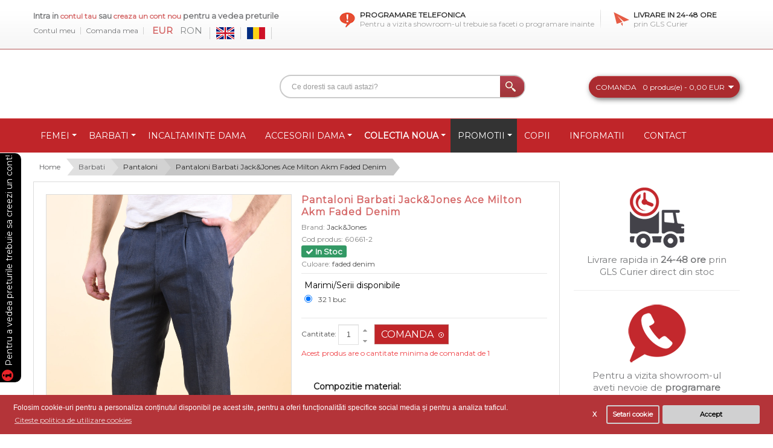

--- FILE ---
content_type: text/html; charset=utf-8
request_url: https://outletstock.ro/pantaloni-barbati-jackjones-ace-milton-akm-faded-denim
body_size: 25919
content:
 <!DOCTYPE html>
<html dir="ltr" lang="ro">
<head>
<!-- Always force latest IE rendering engine (even in intranet) & Chrome Frame -->
<meta http-equiv="X-UA-Compatible" content="IE=edge" />
<meta name="apple-mobile-web-app-capable" content="yes" />
<meta name="mobile-web-app-capable" content="yes" />
<meta name="apple-mobile-web-app-status-bar-style" content="black" />
<!-- Mobile viewport optimized: h5bp.com/viewport -->
<meta name="viewport" content="width=device-width">
<meta charset="UTF-8" />
<title>Pantaloni Barbati Jack&amp;Jones Ace Milton Akm Faded Denim</title>
<base href="https://outletstock.ro/" />
<meta name="description" content="Avem stoc suficient pentru Pantaloni Barbati Jack&amp;Jones Ace Milton Akm Faded Denim en gros, disponibil pentru comanda online - livrare rapida direct din depozit." />
<meta name="keywords" content="Pantaloni Barbati Jack&Jones Ace Milton Akm Faded Denim, 60661-2, Pantaloni" />
<link href="https://outletstock.ro/image/data/favicon.png" rel="icon" />

<!-- Opengraph -->
<meta property="fb:app_id" content="2573067583010779"/>
<meta property="og:type" content="product"/>
<meta property="og:title" content="Pantaloni Barbati Jack&amp;Jones Ace Milton Akm Faded Denim"/>
<meta property="og:url" content="https://outletstock.ro/pantaloni-barbati-jackjones-ace-milton-akm-faded-denim"/>
<meta property="product:price:amount" content="8.50"/>
<meta property="product:price:currency" content="EUR"/>
<meta property="og:image" content="https://outletstock.ro/image/cache/data/produse/01-10-20/60661-2%20(1)-130x190.jpg"/>
<meta property="og:description" content="Avem stoc suficient pentru Pantaloni Barbati Jack&amp;Jones Ace Milton Akm Faded Denim en gros, disponibil pentru comanda online - livrare rapida direct din depozit."/>
<!-- Microdata -->
<script type="application/ld+json">{"@context":"http:\/\/schema.org","@type":"BreadcrumbList","itemListElement":[{"@type":"ListItem","position":1,"item":{"@id":"https:\/\/outletstock.ro","name":"Home"}},{"@type":"ListItem","position":2,"item":{"@id":"https:\/\/outletstock.ro\/barbati","name":"Barbati"}},{"@type":"ListItem","position":3,"item":{"@id":"https:\/\/outletstock.ro\/pantaloni","name":"Pantaloni "}},{"@type":"ListItem","position":4,"item":{"@id":"https:\/\/outletstock.ro\/pantaloni-barbati-jackjones-ace-milton-akm-faded-denim","name":"Pantaloni Barbati Jack&amp;Jones Ace Milton Akm Faded Denim"}}]}</script>
<script type="application/ld+json">{"@context":"http:\/\/schema.org","@type":"Product","url":"https:\/\/outletstock.ro\/pantaloni-barbati-jackjones-ace-milton-akm-faded-denim","name":"Pantaloni Barbati Jack&amp;Jones Ace Milton Akm Faded Denim","category":"Home &raquo; Barbati &raquo; Pantaloni  &raquo; Pantaloni Barbati Jack&amp;Jones Ace Milton Akm Faded Denim","image":"https:\/\/outletstock.ro\/image\/cache\/data\/produse\/01-10-20\/60661-2 (1)-130x190.jpg","model":"60661-2","description":"Avem stoc suficient pentru Pantaloni Barbati Jack&amp;Jones Ace Milton Akm Faded Denim en gros, disponibil pentru comanda online - livrare rapida direct din depozit.","manufacturer":"Jack&amp;Jones","offers":{"name":"Pantaloni Barbati Jack&amp;Jones Ace Milton Akm Faded Denim","category":"Home &raquo; Barbati &raquo; Pantaloni  &raquo; Pantaloni Barbati Jack&amp;Jones Ace Milton Akm Faded Denim","price":"8.50","priceCurrency":"EUR","itemCondition":"http:\/\/schema.org\/NewCondition","seller":{"@type":"Organization","name":"Haine engros | OutletStock.ro"},"availability":"http:\/\/schema.org\/InStock"}}</script>

<link rel="alternate" href="https://outletstock.ro/men-pants-jackjones-ace-milton-akm-faded-denim" hreflang="en"/>
<link rel="alternate" href="https://outletstock.ro/pantaloni-barbati-jackjones-ace-milton-akm-faded-denim" hreflang="ro"/>
      
<link href="https://outletstock.ro/pantaloni-barbati-jackjones-ace-milton-akm-faded-denim" rel="canonical" />
<link rel="stylesheet" type="text/css" href="catalog/view/theme/pav_plaza/stylesheet/bootstrap.css" />
<link rel="stylesheet" type="text/css" href="catalog/view/theme/pav_plaza/stylesheet/stylesheet.css" />
<link rel="stylesheet" type="text/css" href="catalog/view/javascript/jquery/colorbox/colorbox.css" media="screen" />
<link rel="stylesheet" type="text/css" href="catalog/view/javascript/isenselabs_gdpr/cookieconsent.min.css" media="screen" />
<link rel="stylesheet" type="text/css" href="catalog/view/theme/pav_plaza/stylesheet/pavmegamenu.css" media="screen" />
<script type="text/javascript" src="catalog/view/javascript/jquery/jquery-1.7.1.min.js"></script>
<script type="text/javascript" src="catalog/view/javascript/jquery/tabs.js"></script>
<script type="text/javascript" src="catalog/view/javascript/jquery/colorbox/jquery.colorbox-min.js"></script>
<script type="text/javascript" src="catalog/view/javascript/isenselabs_gdpr/utils.js"></script>
<script type="text/javascript" src="catalog/view/javascript/isenselabs_gdpr/cookiemanager.js"></script>
<script type="text/javascript" src="catalog/view/javascript/isenselabs_gdpr/cookieconsent.min.js"></script>
<script>
  (function(i,s,o,g,r,a,m){i['GoogleAnalyticsObject']=r;i[r]=i[r]||function(){
  (i[r].q=i[r].q||[]).push(arguments)},i[r].l=1*new Date();a=s.createElement(o),
  m=s.getElementsByTagName(o)[0];a.async=1;a.src=g;m.parentNode.insertBefore(a,m)
  })(window,document,'script','https://www.google-analytics.com/analytics.js','ga');

  ga('create', 'UA-33632926-1', 'auto');
  ga('require', 'displayfeatures');
  ga('send', 'pageview');

</script>

<!-- Google tag (gtag.js) -->
<script async src="https://www.googletagmanager.com/gtag/js?id=G-G4RB5QC239"></script>
<script>
  window.dataLayer = window.dataLayer || [];
  function gtag(){dataLayer.push(arguments);}
  gtag('js', new Date());

  gtag('config', 'G-G4RB5QC239');
</script>
</head>
<body style="visibility: hidden;" class="fs12 page-product none">

<section id="page-container">
<section id="header">
	<div class="header-top">
		<div class="container">
			<div class="row-fluid">
				<div class="span5">
					<div id="welcome">
												Intra in <a href="https://outletstock.ro/intra-in-cont">contul tau</a> sau <a href="https://outletstock.ro/cont-nou">creaza un cont nou </a> pentru a vedea preturile												
					</div>
					<div class="top-links">
					<!--<a href="" id="wishlist-total"></a>-->
					<a href="https://outletstock.ro/contul-meu">Contul meu</a>
					<a class="sho" href="https://outletstock.ro/comanda">Comanda mea</a>
					<!--a href=""></a-->
					<form action="https://outletstock.ro/index.php?route=module/currency" method="post" enctype="multipart/form-data">
  <div id="currency">                <a title="Euro"><b> EUR</b></a>
                        <a title="Romanian New Leu" onclick="$('input[name=\'currency_code\']').attr('value', 'RON'); $(this).parent().parent().submit();"> RON</a>
                <input type="hidden" name="currency_code" value="" />
    <input type="hidden" name="redirect" value="https://outletstock.ro/pantaloni-barbati-jackjones-ace-milton-akm-faded-denim" />
  </div>
</form>
					<form action="https://outletstock.ro/index.php?route=module/language" method="post" enctype="multipart/form-data">
  <div id="language">          <a href="javascript:void(false);"  onclick="$('input[name=\'language_code\']').attr('value', 'en'); $(this).parent().parent().submit();">
        <img src="image/flags/gb.png" alt="English" title="English" />
      </a>
          <a href="javascript:void(false);"  onclick="$('input[name=\'language_code\']').attr('value', 'ro'); $(this).parent().parent().submit();">
        <img src="image/flags/ro.png" alt="Romana" title="Romana" />
      </a>
        <input type="hidden" name="language_code" value="" />
    <input type="hidden" name="redirect" value="product/product&path=66_78&product_id=84994" />
  </div>
</form>
					
					</div>
					
					
				</div>
				<div class="span7 custom-top">
											<div class="item first pull-left">
<div class="payment" style="padding-left: 34px;">
<h3>Programare telefonica</h3>

<p>Pentru a vizita showroom-ul trebuie sa faceti o programare inainte</p>
</div>
</div>

<div class="item last pull-left">
<div class="shipping">
<h3>Livrare in 24-48 ore</h3>

<p>prin GLS Curier</p>
</div>
</div>
					
				</div>
			</div>
		</div>
	</div>

	<div class="header">
	<div class="container">
		<div class="row-fluid">
			<div class="span3">
							</div>
			<div class="span9 pull-right">
				<div id="search">
					<input type="text" name="search" placeholder="Ce doresti sa cauti astazi?" value="" />
					<div class="button-search"></div>
				</div>	
				<div id="cart">
  <div class="heading">
	      	<p>Comanda</p>
    	<a><span id="cart-total">0 produs(e) - 0,00 EUR</span></a>
	  	</div>
	  <div class="content">
        <div class="empty">Comanda nu contine produse!</div>
      </div>
  </div> 
			</div>
		</div>
	</div>
	</div>
</section>

<section id="mainnav">

					<nav id="mainmenu"><div class="container navbar">
<a data-target=".nav-collapse" data-toggle="collapse" class="btn btn-navbar">
	  <i class="fa fa-bars"></i> CATEGORII PRODUSE
	</a>
<div class="navbar-inner"><div class="nav-collapse collapse">
	
<ul class="nav megamenu"><li class="parent dropdown "><a class="dropdown-toggle" data-toggle="dropdown" href="https://outletstock.ro/femei"><span class="menu-title">Femei</span><b class="caret"></b></a><div class="dropdown-menu menu-content mega-cols cols2"><div class="dropdown-menu-inner"><div class="row-fluid"><div class="mega-col span6 col-1"><ul><li class=" "><a href="https://outletstock.ro/rochii-en-gros"><span class="menu-title">Rochii</span></a></li><li class=" "><a href="https://outletstock.ro/fuste"><span class="menu-title">Fuste</span></a></li><li class=" "><a href="https://outletstock.ro/bluze-88"><span class="menu-title">Bluze</span></a></li><li class=" "><a href="https://outletstock.ro/pulovere-89"><span class="menu-title">Pulovere </span></a></li><li class=" "><a href="https://outletstock.ro/cardigane-90"><span class="menu-title">Cardigane</span></a></li><li class=" "><a href="https://outletstock.ro/poncho"><span class="menu-title">Poncho</span></a></li><li class=" "><a href="https://outletstock.ro/sacouri"><span class="menu-title">Sacouri</span></a></li><li class=" "><a href="https://outletstock.ro/camasi-96"><span class="menu-title">Camasi </span></a></li><li class=" "><a href="https://outletstock.ro/tricouri-118"><span class="menu-title">Tricouri</span></a></li><li class=" "><a href="https://outletstock.ro/maieuri-83"><span class="menu-title">Maieuri</span></a></li><li class=" "><a href="https://outletstock.ro/geci-94"><span class="menu-title">Geci si Jachete</span></a></li></ul></div><div class="mega-col span6 col-2"><ul><li class=" "><a href="https://outletstock.ro/veste"><span class="menu-title">Vesta</span></a></li><li class=" "><a href="https://outletstock.ro/paltoane-98"><span class="menu-title">Paltoane</span></a></li><li class=" "><a href="https://outletstock.ro/tunici"><span class="menu-title">Tunici</span></a></li><li class=" "><a href="https://outletstock.ro/salopete"><span class="menu-title">Salopete</span></a></li><li class=" "><a href="https://outletstock.ro/blugi-86"><span class="menu-title">Blugi</span></a></li><li class=" "><a href="https://outletstock.ro/pantaloni-87"><span class="menu-title">Pantaloni </span></a></li><li class=" "><a href="https://outletstock.ro/pantaloni-scurti"><span class="menu-title">Pantaloni Scurti </span></a></li><li class=" "><a href="https://outletstock.ro/colanti"><span class="menu-title">Colanti</span></a></li><li class=" "><a href="https://outletstock.ro/lenjerie"><span class="menu-title">Lenjerie</span></a></li><li class=" "><a href="https://outletstock.ro/mixuri-103"><span class="menu-title">Mixuri </span></a></li><li class=" "><a href="https://outletstock.ro/hanorace-152"><span class="menu-title">Hanorace</span></a></li></ul></div></div></div></div></li><li class="parent dropdown "><a class="dropdown-toggle" data-toggle="dropdown" href="https://outletstock.ro/barbati"><span class="menu-title">Barbati</span><b class="caret"></b></a><div class="dropdown-menu menu-content mega-cols cols2"><div class="dropdown-menu-inner"><div class="row-fluid"><div class="mega-col span6 col-1"><ul><li class=" "><a href="https://outletstock.ro/blugi"><span class="menu-title">Blugi</span></a></li><li class=" "><a href="https://outletstock.ro/pantaloni"><span class="menu-title">Pantaloni</span></a></li><li class=" "><a href="https://outletstock.ro/camasi"><span class="menu-title">Camasi</span></a></li><li class=" "><a href="https://outletstock.ro/bluze"><span class="menu-title">Bluze</span></a></li><li class=" "><a href="https://outletstock.ro/pulovere"><span class="menu-title">Pulovere</span></a></li><li class=" "><a href="https://outletstock.ro/hanorace"><span class="menu-title">Hanorace</span></a></li><li class=" "><a href="https://outletstock.ro/cardigane"><span class="menu-title">Cardigane</span></a></li><li class=" "><a href="https://outletstock.ro/sacouri-99"><span class="menu-title">Sacouri</span></a></li></ul></div><div class="mega-col span6 col-2"><ul><li class=" "><a href="https://outletstock.ro/paltoane"><span class="menu-title">Paltoane</span></a></li><li class=" "><a href="https://outletstock.ro/geci"><span class="menu-title">Geci</span></a></li><li class=" "><a href="https://outletstock.ro/veste-112"><span class="menu-title">Veste</span></a></li><li class=" "><a href="https://outletstock.ro/tricouri"><span class="menu-title">Tricouri</span></a></li><li class=" "><a href="https://outletstock.ro/tricouri-polo"><span class="menu-title">Tricouri Polo</span></a></li><li class=" "><a href="https://outletstock.ro/maieuri"><span class="menu-title">Maieuri</span></a></li><li class=" "><a href="https://outletstock.ro/pantaloni-scurti-121"><span class="menu-title">Pantaloni Scurti </span></a></li><li class=" "><a href="https://outletstock.ro/accesorii-106"><span class="menu-title">Accesorii</span></a></li></ul></div></div></div></div></li><li class=""><a href="https://outletstock.ro/incaltaminte-dama"><span class="menu-title">Incaltaminte Dama</span></a></li><li class="parent dropdown "><a class="dropdown-toggle" data-toggle="dropdown" href="https://outletstock.ro/accesorii"><span class="menu-title">Accesorii Dama</span><b class="caret"></b></a><div class="dropdown-menu level1"><div class="dropdown-menu-inner"><ul><li class=" "><a href="https://outletstock.ro/posete"><span class="menu-title">Posete</span></a></li><li class=" "><a href="https://outletstock.ro/portofele"><span class="menu-title">Portofele</span></a></li><li class=" "><a href="https://outletstock.ro/esarfe"><span class="menu-title">Esarfe </span></a></li><li class=" "><a href="https://outletstock.ro/fulare"><span class="menu-title">Fulare</span></a></li><li class=" "><a href="https://outletstock.ro/manusi"><span class="menu-title">Manusi</span></a></li><li class=" "><a href="https://outletstock.ro/curele"><span class="menu-title">Curele</span></a></li><li class=" "><a href="https://outletstock.ro/caciuli-palarii"><span class="menu-title">Caciuli / Palarii</span></a></li><li class=" "><a href="https://outletstock.ro/coliere"><span class="menu-title">Coliere si Bratari</span></a></li><li class=" "><a href="https://outletstock.ro/ochelari-soare-dama"><span class="menu-title">Ochelari de Soare</span></a></li><li class=" "><a href="https://outletstock.ro/cercei"><span class="menu-title">Cercei</span></a></li><li class=" "><a href="https://outletstock.ro/bustiere"><span class="menu-title">Bustiere</span></a></li><li class=" "><a href="https://outletstock.ro/ciorapi-sosete"><span class="menu-title">Ciorapi si Sosete</span></a></li></ul></div></div></li><li class="parent dropdown "><a class="dropdown-toggle" data-toggle="dropdown" href=""><span class="menu-title">Colectia Noua</span><b class="caret"></b></a><div class="dropdown-menu level1"><div class="dropdown-menu-inner"><ul><li class=" "><a href="https://outletstock.ro/colectia-noua-dama"><span class="menu-title">Colectia Noua Dama</span></a></li><li class=" "><a href="https://outletstock.ro/colectia-noua-barbati"><span class="menu-title">Colectia Noua Barbati</span></a></li></ul></div></div></li><li class="parent dropdown "><a class="dropdown-toggle" data-toggle="dropdown" href="https://outletstock.ro/promotii-produse"><span class="menu-title">Promotii</span><b class="caret"></b></a><div class="dropdown-menu level1"><div class="dropdown-menu-inner"><ul><li class=" "><a href="https://outletstock.ro/promotii-femei"><span class="menu-title">Promotii femei</span></a></li><li class=" "><a href="https://outletstock.ro/promotii-barbati"><span class="menu-title">Promotii barbati</span></a></li></ul></div></div></li><li class=""><a href="https://outletstock.ro/copii"><span class="menu-title">Copii</span></a></li><li class=""><a href="informatii"><span class="menu-title">Informatii</span></a></li><li class=""><a href="contact"><span class="menu-title">Contact</span></a></li></ul></div></div>
</div></nav>		
</section>

<section id="sys-notification"><div class="container">

	

	<div id="notification"></div>
</div></section>
<section id="columns">
<div class="container">

<div class="row-fluid"><script src="https://cdn.jsdelivr.net/npm/jquery-touchswipe@1.6.19/jquery.touchSwipe.min.js"></script>

  <div class="breadcrumb">
        <a class="lever_1" style="z-index:998" href="https://outletstock.ro">Home</a>
        <a class="lever_2" style="z-index:997" href="https://outletstock.ro/barbati">Barbati</a>
        <a class="lever_3" style="z-index:996" href="https://outletstock.ro/pantaloni">Pantaloni </a>
        <a class="lever_4" style="z-index:995" href="https://outletstock.ro/pantaloni-barbati-jackjones-ace-milton-akm-faded-denim">Pantaloni Barbati Jack&amp;Jones Ace Milton Akm Faded Denim</a>
      </div><div class="row-fluid">
 
<div class="span9">

<div id="content">
<div class="wrap-product"> 
  <div class="product-info"><div class="row-fluid">
        <div class="span6 product-img-box image-container">
 	                <div class="image"><a href="https://outletstock.ro/image/cache/data/produse/01-10-20/60661-2 (1)-800x1200.jpg" title="Pantaloni Barbati Jack&amp;Jones Ace Milton Akm Faded Denim" class="colorbox">
          <img src="https://outletstock.ro/image/cache/data/produse/01-10-20/60661-2 (1)-800x1200.jpg" title="Pantaloni Barbati Jack&amp;Jones Ace Milton Akm Faded Denim" alt="Pantaloni Barbati Jack&amp;Jones Ace Milton Akm Faded Denim" id="image" />
		</a></div>
        
                <div class="image-additional" id="image-additional" style="width: 400px;"><div>
				  <a href="https://outletstock.ro/image/cache/data/produse/01-10-20/60661-2 (1)-800x1200.jpg" title="Pantaloni Barbati Jack&amp;Jones Ace Milton Akm Faded Denim" class="colorbox" data-zoom-image="https://outletstock.ro/image/cache/data/produse/01-10-20/60661-2 (1)-800x1200.jpg" data-image="https://outletstock.ro/image/cache/data/produse/01-10-20/60661-2 (1)-800x1200.jpg">
					<img src="https://outletstock.ro/image/cache/data/produse/01-10-20/60661-2 (1)-130x190.jpg" style="max-width: 90px"  title="Pantaloni Barbati Jack&amp;Jones Ace Milton Akm Faded Denim" alt="Pantaloni Barbati Jack&amp;Jones Ace Milton Akm Faded Denim" />
				  </a>
								      <a href="https://outletstock.ro/image/cache/data/produse/01-10-20/60661-2 (4)-800x1200.jpg" title="Pantaloni Barbati Jack&amp;Jones Ace Milton Akm Faded Denim" class="colorbox" data-zoom-image="https://outletstock.ro/image/cache/data/produse/01-10-20/60661-2 (4)-800x1200.jpg" data-image="https://outletstock.ro/image/cache/data/produse/01-10-20/60661-2 (4)-800x1200.jpg">
				        <img src="https://outletstock.ro/image/cache/data/produse/01-10-20/60661-2 (4)-130x190.jpg" style="max-width: 90px"  title="Pantaloni Barbati Jack&amp;Jones Ace Milton Akm Faded Denim" alt="Pantaloni Barbati Jack&amp;Jones Ace Milton Akm Faded Denim" data-zoom-image="https://outletstock.ro/image/cache/data/produse/01-10-20/60661-2 (4)-800x1200.jpg" class="product-image-zoom" />
				      </a>
								      <a href="https://outletstock.ro/image/cache/data/produse/01-10-20/60661-2 (2)-800x1200.jpg" title="Pantaloni Barbati Jack&amp;Jones Ace Milton Akm Faded Denim" class="colorbox" data-zoom-image="https://outletstock.ro/image/cache/data/produse/01-10-20/60661-2 (2)-800x1200.jpg" data-image="https://outletstock.ro/image/cache/data/produse/01-10-20/60661-2 (2)-800x1200.jpg">
				        <img src="https://outletstock.ro/image/cache/data/produse/01-10-20/60661-2 (2)-130x190.jpg" style="max-width: 90px"  title="Pantaloni Barbati Jack&amp;Jones Ace Milton Akm Faded Denim" alt="Pantaloni Barbati Jack&amp;Jones Ace Milton Akm Faded Denim" data-zoom-image="https://outletstock.ro/image/cache/data/produse/01-10-20/60661-2 (2)-800x1200.jpg" class="product-image-zoom" />
				      </a>
								      <a href="https://outletstock.ro/image/cache/data/produse/01-10-20/60661-2 (3)-800x1200.jpg" title="Pantaloni Barbati Jack&amp;Jones Ace Milton Akm Faded Denim" class="colorbox" data-zoom-image="https://outletstock.ro/image/cache/data/produse/01-10-20/60661-2 (3)-800x1200.jpg" data-image="https://outletstock.ro/image/cache/data/produse/01-10-20/60661-2 (3)-800x1200.jpg">
				        <img src="https://outletstock.ro/image/cache/data/produse/01-10-20/60661-2 (3)-130x190.jpg" style="max-width: 90px"  title="Pantaloni Barbati Jack&amp;Jones Ace Milton Akm Faded Denim" alt="Pantaloni Barbati Jack&amp;Jones Ace Milton Akm Faded Denim" data-zoom-image="https://outletstock.ro/image/cache/data/produse/01-10-20/60661-2 (3)-800x1200.jpg" class="product-image-zoom" />
				      </a>
							</div>
        </div>
        
         </div>
        <div class="span6 product-shop">
		<h1>Pantaloni Barbati Jack&amp;Jones Ace Milton Akm Faded Denim</h1>
				<div class="description">
						<span>Brand:</span> <a href="https://outletstock.ro/jack-and-jones">Jack&amp;Jones</a><br />
						<span class="cod">Cod produs:</span> <span class="codm">
				<font id='product_model'>60661-2</font>			</span><br />
						<span></span> <span style="color: #ffffff; font-size: 13px; font-weight: bold; background: rgb(51, 153, 101); padding: 2px 7px; border-radius: 3px;"><i class="fa fa-check" aria-hidden="true"></i> In Stoc</span><br />
																		<span>Culoare:</span> faded denim														</div>
		
		


		

		
				<div class="options">
			<h2>Marimi/Serii disponibile</h2>

				<!-- Related Options << -->
				<input checked type="radio" name="ro_item" id="ro_item_100797"><label for="ro_item_100797">32 1 buc</label><br>							<br>
							<script>
							var rad = document.getElementsByName('ro_item');
							var ro_item = null;
							for(var i = 0; i < rad.length; i++) {
								rad[i].onclick = function() {
									if(this !== ro_item) {
										ro_item = this;
										select_ro_item(this.id.replace("ro_item_",""));
									}
								};
							}
							function select_ro_item(id) {
								var target = ro_array[id];
								var select;
								for (key in target) {
									select=document.getElementsByName('option['+key+']')[0].children;
									for(var i=0;i<select.length;i++) {
										if(select[i].value==target[key]) {
											select[i].parentNode.selectedIndex=i;
											break;
										}
									}
								}
								options_values_access();
							}
							</script>
										<!-- >> Related Options -->
			
										<div id="option-329198" class="option" style="display: none;">
										<span class="required">*</span>
										<b>25:</b>
					<select name="option[329198]">
						<option value=""> --- Selecteaza --- </option>
												<option value="366310">0 buc												</option>
											</select>
				</div>
																		
						
						
						
					
						
			        							<div id="option-329199" class="option" style="display: none;">
										<span class="required">*</span>
										<b>26:</b>
					<select name="option[329199]">
						<option value=""> --- Selecteaza --- </option>
												<option value="366311">0 buc												</option>
											</select>
				</div>
																		
						
						
						
					
						
			        							<div id="option-329200" class="option" style="display: none;">
										<span class="required">*</span>
										<b>27:</b>
					<select name="option[329200]">
						<option value=""> --- Selecteaza --- </option>
												<option value="366312">0 buc												</option>
											</select>
				</div>
																		
						
						
						
					
						
			        							<div id="option-329201" class="option" style="display: none;">
										<span class="required">*</span>
										<b>28:</b>
					<select name="option[329201]">
						<option value=""> --- Selecteaza --- </option>
												<option value="366313">0 buc												</option>
											</select>
				</div>
																		
						
						
						
					
						
			        							<div id="option-329202" class="option" style="display: none;">
										<span class="required">*</span>
										<b>29:</b>
					<select name="option[329202]">
						<option value=""> --- Selecteaza --- </option>
												<option value="366314">0 buc												</option>
											</select>
				</div>
																		
						
						
						
					
						
			        							<div id="option-329203" class="option" style="display: none;">
										<span class="required">*</span>
										<b>30:</b>
					<select name="option[329203]">
						<option value=""> --- Selecteaza --- </option>
												<option value="366315">0 buc												</option>
											</select>
				</div>
																		
						
						
						
					
						
			        							<div id="option-329204" class="option" style="display: none;">
										<span class="required">*</span>
										<b>31:</b>
					<select name="option[329204]">
						<option value=""> --- Selecteaza --- </option>
												<option value="366316">0 buc												</option>
											</select>
				</div>
																		
						
						
						
					
						
			        							<div id="option-329205" class="option" style="display: none;">
										<span class="required">*</span>
										<b>32:</b>
					<select name="option[329205]">
						<option value=""> --- Selecteaza --- </option>
												<option value="366317">1 buc												</option>
											</select>
				</div>
																		
						
						
						
					
						
			        							<div id="option-329206" class="option" style="display: none;">
										<span class="required">*</span>
										<b>33:</b>
					<select name="option[329206]">
						<option value=""> --- Selecteaza --- </option>
												<option value="366318">0 buc												</option>
											</select>
				</div>
																		
						
						
						
					
						
			        							<div id="option-329207" class="option" style="display: none;">
										<span class="required">*</span>
										<b>34:</b>
					<select name="option[329207]">
						<option value=""> --- Selecteaza --- </option>
												<option value="366319">0 buc												</option>
											</select>
				</div>
																		
						
						
						
					
						
			        							<div id="option-329208" class="option" style="display: none;">
										<span class="required">*</span>
										<b>35:</b>
					<select name="option[329208]">
						<option value=""> --- Selecteaza --- </option>
												<option value="366320">0 buc												</option>
											</select>
				</div>
																		
						
						
						
					
						
			        							<div id="option-329209" class="option" style="display: none;">
										<span class="required">*</span>
										<b>36:</b>
					<select name="option[329209]">
						<option value=""> --- Selecteaza --- </option>
												<option value="366321">0 buc												</option>
											</select>
				</div>
																		
						
						
						
					
						
			        		</div>
				
		<div class="cart">
			<div class="quantity-adder pull-left">Cantitate:				<input type="text" name="quantity" size="2" value="1" class="qty" />
				<input type="hidden" name="product_id" size="2" value="84994" />
				&nbsp;
			
				<span class="add-up add-action"><span class="icon-caret-up"></span></span>
				<span class="add-down add-action"><span class="icon-caret-down"></span></span>
			</div>
			<input type="button" value="Comanda" id="button-cart" class="button" /> 	
						<div class="minimum clearfix">Acest produs are o cantitate minima de comandat de 1</div>
					</div>
		<!--<div class="links button_wishlist"><a onclick="addToWishList('84994');">Adauga in Wishlist</a></div>
        <div class="links button_compare"><a onclick="addToCompare('84994');">Compara produs</a></div>-->
		<div class="links share">
			<div class="wrap-share"> <!-- AddThis Button BEGIN -->
				<!--<div class="addthis_default_style"><a class="addthis_button_email"></a><a class="addthis_button_print"></a> <a class="addthis_button_facebook"></a> <a class="addthis_button_twitter"></a><a class="addthis_button_compact">Trimite</a> </div>
				<script type="text/javascript" src="//s7.addthis.com/js/250/addthis_widget.js"></script>-->
				<!-- AddThis Button END --> 
			</div>	
		</div>
		<div id="tab-description" class="tab-content">
		<p class="desc-tab">Compozitie material:</p>
			<p>98% bumbac 2% elastan</p>
			<hr style="margin: 5px 0;">
						<hr style="margin: 5px 0;">
						<p><strong>Marimea produsului pozat:</strong> 33</p>
						<p class="rasp">Pozele sunt realizate in studioul nostru si nu ne asumam raspunderea pentru diferentele mici de culoare care pot aparea.</p>
			
		</div>
    </div>
	</div>
  </div>
<div class="wrap-tabs">	
  <div id="tabs" class="htabs"><a href="#tab-description">Descriere</a>
              </div>
  <div id="tab-description" class="tab-content"><p>98% bumbac 2% elastan</p>
</div>
          </div>
 </div> 
 
  	<div class="content-bottom"> 
			<div class="box laster custom">
  <div class="box-heading"><p class="ctit">Produse recomandate</p></div>
  <div class="box-content">
    <div class="product-grid">
											  <div class="row-fluid box-product">
							<div class="span3 product_block">
				<div class="product-inner">
								<div class="image"><a href="https://outletstock.ro/pantaloni-barbati-jackjones-jpstparachute-jjp-bone-brown"><!-- star ipl --><!-- end ipl --><img src="https://outletstock.ro/image/cache/data/fashioncloud/5715429708028/65db249d266d6e001199cce8-173x260.jpeg" alt="Pantaloni Barbati Jack&amp;Jones Jpstparachute Jjp Bone Brown" /></a></div>
								<div class="wrap-infor">
					<div class="name"><a href="https://outletstock.ro/pantaloni-barbati-jackjones-jpstparachute-jjp-bone-brown">Pantaloni Barbati Jack&amp;Jones Jpstparachute Jjp Bone Brown</a></div>
															<div class="action">
						<div class="wishlist"><a onclick="addToWishList('98869');">Adauga in Wishlist</a></div>
						<div class="compare"><a onclick="addToCompare('98869');">Compara produs</a></div>
					</div>
					<div class="cart">
						<input type="button" value="Comanda" onclick="addToCart('98869');" class="button" />
					</div>
				</div>  
				</div>
			</div>
			  
			  				
			  							<div class="span3 product_block">
				<div class="product-inner">
								<div class="image"><a href="https://outletstock.ro/pantaloni-barbati-alcott-s11520uo-slim-fit-kakki"><!-- star ipl --><!-- end ipl --><img src="https://outletstock.ro/image/cache/data/produse/09-09-21/23866-2 (1)-173x260.jpg" alt="Pantaloni Barbati Alcott S11520uo Slim Fit Kaki" /></a></div>
								<div class="wrap-infor">
					<div class="name"><a href="https://outletstock.ro/pantaloni-barbati-alcott-s11520uo-slim-fit-kakki">Pantaloni Barbati Alcott S11520uo Slim Fit Kaki</a></div>
															<div class="action">
						<div class="wishlist"><a onclick="addToWishList('32043');">Adauga in Wishlist</a></div>
						<div class="compare"><a onclick="addToCompare('32043');">Compara produs</a></div>
					</div>
					<div class="cart">
						<input type="button" value="Comanda" onclick="addToCart('32043');" class="button" />
					</div>
				</div>  
				</div>
			</div>
			  
			  				
			  							<div class="span3 product_block">
				<div class="product-inner">
								<div class="image"><a href="https://outletstock.ro/pantaloni-barbati-jackjones-premium-check-5525-dark-grey"><!-- star ipl --><!-- end ipl --><img src="https://outletstock.ro/image/cache/data/produse/15-09-21/58394-1 (1)-173x260.jpg" alt="Pantaloni Barbati Jack&amp;Jones Premium Check 5525 Dark Grey" /></a></div>
								<div class="wrap-infor">
					<div class="name"><a href="https://outletstock.ro/pantaloni-barbati-jackjones-premium-check-5525-dark-grey">Pantaloni Barbati Jack&amp;Jones Premium Check 5525 Dark Grey</a></div>
															<div class="action">
						<div class="wishlist"><a onclick="addToWishList('81975');">Adauga in Wishlist</a></div>
						<div class="compare"><a onclick="addToCompare('81975');">Compara produs</a></div>
					</div>
					<div class="cart">
						<input type="button" value="Comanda" onclick="addToCart('81975');" class="button" />
					</div>
				</div>  
				</div>
			</div>
			  
			  				
			  							<div class="span3 product_block">
				<div class="product-inner">
								<div class="image"><a href="https://outletstock.ro/pantaloni-barbati-jackjones-ace-panza-casmir-blue"><!-- star ipl --><!-- end ipl --><img src="https://outletstock.ro/image/cache/data/produse/23-11-21/60645-1 (1)-173x260.jpg" alt="Pantaloni Barbati Jack&amp;Jones Ace panza casmir Blue" /></a></div>
								<div class="wrap-infor">
					<div class="name"><a href="https://outletstock.ro/pantaloni-barbati-jackjones-ace-panza-casmir-blue">Pantaloni Barbati Jack&amp;Jones Ace panza casmir Blue</a></div>
															<div class="action">
						<div class="wishlist"><a onclick="addToWishList('84990');">Adauga in Wishlist</a></div>
						<div class="compare"><a onclick="addToCompare('84990');">Compara produs</a></div>
					</div>
					<div class="cart">
						<input type="button" value="Comanda" onclick="addToCart('84990');" class="button" />
					</div>
				</div>  
				</div>
			</div>
			  
			  				 </div>
								
			  
    </div>
  </div>
</div>
		</div>
</div>

				<!-- Related Options << -->
				<script type="text/javascript">
				function clear_options() {
					options = $("input[type=radio][name^=option]:checked");
					for (i=0;i<options.length;i++) {
						options[i].checked = false;
					}
					options = $("select[name^=option]");
					for (i=0;i<options.length;i++) {
						options[i].value = '';
					}
					options = $("textarea[name^=option]");
					for (i=0;i<options.length;i++) {
						options[i].value = '';
					}
					options = $("input[type=text][name^=option]");
					for (i=0;i<options.length;i++) {
						options[i].value = '';
					}
					options = $("input[type=checkbox][name^=option]:checked");
					for (i=0;i<options.length;i++) {
						options[i].checked = false;
					}
					options = $("input[type=hidden][name^=option]");
					for (i=0;i<options.length;i++) {
						options[i].value = '';
					}
					
					options_values_access();
					set_block_options();
					set_journal2_options();
				}
				</script>
										<script type="text/javascript">
						var hide_inaccessible = false;
						var options_types = [];
						var variant_product_options = [];
						var ro_step_by_step = false;
						var auto_select_last = false;
						var use_block_options = ($('a[id^=block-option]').length || $('a[id^=block-image-option]').length);
						var use_journal2 = ($('div[id^=option-]').find('li[data-value]').length);
						options_types[329198]='select';
options_types[329199]='select';
options_types[329200]='select';
options_types[329201]='select';
options_types[329202]='select';
options_types[329203]='select';
options_types[329204]='select';
options_types[329205]='select';
options_types[329206]='select';
options_types[329207]='select';
options_types[329208]='select';
options_types[329209]='select';
variant_product_options.push(32614);
variant_product_options.push(32615);
variant_product_options.push(32616);
variant_product_options.push(32617);
variant_product_options.push(32618);
variant_product_options.push(32619);
variant_product_options.push(32620);
variant_product_options.push(32621);
variant_product_options.push(32622);
variant_product_options.push(32623);
variant_product_options.push(64826);
variant_product_options.push(87423);
variant_product_options.push(87424);
variant_product_options.push(87425);
variant_product_options.push(87426);
variant_product_options.push(87427);
variant_product_options.push(87428);
variant_product_options.push(87429);
variant_product_options.push(87430);
variant_product_options.push(87431);
variant_product_options.push(87432);
variant_product_options.push(101218);
variant_product_options.push(110218);
variant_product_options.push(110219);
variant_product_options.push(110220);
variant_product_options.push(110221);
variant_product_options.push(110222);
variant_product_options.push(110223);
variant_product_options.push(110224);
variant_product_options.push(110225);
variant_product_options.push(110226);
variant_product_options.push(110230);
variant_product_options.push(110231);
variant_product_options.push(110232);
variant_product_options.push(110233);
variant_product_options.push(110234);
variant_product_options.push(110235);
variant_product_options.push(110236);
variant_product_options.push(110237);
variant_product_options.push(110238);
variant_product_options.push(129409);
variant_product_options.push(129410);
variant_product_options.push(129411);
variant_product_options.push(129412);
variant_product_options.push(129417);
variant_product_options.push(129418);
variant_product_options.push(129419);
variant_product_options.push(129420);
variant_product_options.push(132934);
variant_product_options.push(132935);
variant_product_options.push(132936);
variant_product_options.push(133854);
variant_product_options.push(133855);
variant_product_options.push(133856);
variant_product_options.push(133857);
variant_product_options.push(133858);
variant_product_options.push(133859);
variant_product_options.push(133860);
variant_product_options.push(133861);
variant_product_options.push(133862);
variant_product_options.push(133863);
variant_product_options.push(141392);
variant_product_options.push(141408);
variant_product_options.push(141472);
variant_product_options.push(141512);
variant_product_options.push(141576);
variant_product_options.push(141584);
variant_product_options.push(150683);
variant_product_options.push(150684);
variant_product_options.push(150685);
variant_product_options.push(150686);
variant_product_options.push(150691);
variant_product_options.push(150692);
variant_product_options.push(150693);
variant_product_options.push(150694);
variant_product_options.push(151492);
variant_product_options.push(151493);
variant_product_options.push(151494);
variant_product_options.push(151495);
variant_product_options.push(154150);
variant_product_options.push(154151);
variant_product_options.push(154152);
variant_product_options.push(158357);
variant_product_options.push(158358);
variant_product_options.push(158359);
variant_product_options.push(158369);
variant_product_options.push(158370);
variant_product_options.push(158371);
variant_product_options.push(158372);
variant_product_options.push(158373);
variant_product_options.push(158374);
variant_product_options.push(159516);
variant_product_options.push(159517);
variant_product_options.push(159518);
variant_product_options.push(159519);
variant_product_options.push(159520);
variant_product_options.push(159521);
variant_product_options.push(159522);
variant_product_options.push(159523);
variant_product_options.push(159524);
variant_product_options.push(159525);
variant_product_options.push(159526);
variant_product_options.push(159527);
variant_product_options.push(159528);
variant_product_options.push(159529);
variant_product_options.push(159530);
variant_product_options.push(159531);
variant_product_options.push(159532);
variant_product_options.push(159533);
variant_product_options.push(159534);
variant_product_options.push(159535);
variant_product_options.push(159536);
variant_product_options.push(159537);
variant_product_options.push(159538);
variant_product_options.push(159539);
variant_product_options.push(159540);
variant_product_options.push(159541);
variant_product_options.push(159542);
variant_product_options.push(159543);
variant_product_options.push(159544);
variant_product_options.push(159545);
variant_product_options.push(159546);
variant_product_options.push(159547);
variant_product_options.push(159548);
variant_product_options.push(159549);
variant_product_options.push(159550);
variant_product_options.push(159551);
variant_product_options.push(159552);
variant_product_options.push(159553);
variant_product_options.push(159554);
variant_product_options.push(159555);
variant_product_options.push(159556);
variant_product_options.push(159557);
variant_product_options.push(159558);
variant_product_options.push(159559);
variant_product_options.push(159560);
variant_product_options.push(159561);
variant_product_options.push(159562);
variant_product_options.push(159563);
variant_product_options.push(159564);
variant_product_options.push(159565);
variant_product_options.push(159566);
variant_product_options.push(159567);
variant_product_options.push(159568);
variant_product_options.push(159569);
variant_product_options.push(159570);
variant_product_options.push(159571);
variant_product_options.push(159572);
variant_product_options.push(159573);
variant_product_options.push(159574);
variant_product_options.push(159575);
variant_product_options.push(163447);
variant_product_options.push(163453);
variant_product_options.push(163459);
variant_product_options.push(163465);
variant_product_options.push(175104);
variant_product_options.push(175105);
variant_product_options.push(175106);
variant_product_options.push(175107);
variant_product_options.push(175108);
variant_product_options.push(175109);
variant_product_options.push(175110);
variant_product_options.push(175111);
variant_product_options.push(175112);
variant_product_options.push(175113);
variant_product_options.push(175114);
variant_product_options.push(175115);
variant_product_options.push(196740);
variant_product_options.push(196741);
variant_product_options.push(196742);
variant_product_options.push(196743);
variant_product_options.push(196744);
variant_product_options.push(196745);
variant_product_options.push(196746);
variant_product_options.push(196747);
variant_product_options.push(196748);
variant_product_options.push(196749);
variant_product_options.push(196750);
variant_product_options.push(196751);
variant_product_options.push(196835);
variant_product_options.push(196836);
variant_product_options.push(196837);
variant_product_options.push(196838);
variant_product_options.push(196839);
variant_product_options.push(196840);
variant_product_options.push(196841);
variant_product_options.push(196842);
variant_product_options.push(196843);
variant_product_options.push(196844);
variant_product_options.push(196845);
variant_product_options.push(196846);
variant_product_options.push(196907);
variant_product_options.push(196908);
variant_product_options.push(196909);
variant_product_options.push(196910);
variant_product_options.push(196911);
variant_product_options.push(196912);
variant_product_options.push(196913);
variant_product_options.push(196914);
variant_product_options.push(196915);
variant_product_options.push(196916);
variant_product_options.push(196917);
variant_product_options.push(196918);
variant_product_options.push(197117);
variant_product_options.push(197118);
variant_product_options.push(197119);
variant_product_options.push(197120);
variant_product_options.push(197121);
variant_product_options.push(197122);
variant_product_options.push(197327);
variant_product_options.push(197328);
variant_product_options.push(197329);
variant_product_options.push(197330);
variant_product_options.push(197331);
variant_product_options.push(197332);
variant_product_options.push(197333);
variant_product_options.push(197334);
variant_product_options.push(197335);
variant_product_options.push(197336);
variant_product_options.push(197337);
variant_product_options.push(197338);
variant_product_options.push(197562);
variant_product_options.push(197563);
variant_product_options.push(197564);
variant_product_options.push(198514);
variant_product_options.push(198515);
variant_product_options.push(198516);
variant_product_options.push(198517);
variant_product_options.push(198518);
variant_product_options.push(198519);
variant_product_options.push(198520);
variant_product_options.push(198521);
variant_product_options.push(198522);
variant_product_options.push(198523);
variant_product_options.push(198524);
variant_product_options.push(198525);
variant_product_options.push(198564);
variant_product_options.push(198565);
variant_product_options.push(198566);
variant_product_options.push(198567);
variant_product_options.push(198568);
variant_product_options.push(198569);
variant_product_options.push(198570);
variant_product_options.push(198571);
variant_product_options.push(198572);
variant_product_options.push(198573);
variant_product_options.push(198574);
variant_product_options.push(198575);
variant_product_options.push(199440);
variant_product_options.push(199441);
variant_product_options.push(199442);
variant_product_options.push(199443);
variant_product_options.push(199444);
variant_product_options.push(199445);
variant_product_options.push(199446);
variant_product_options.push(199447);
variant_product_options.push(199448);
variant_product_options.push(208794);
variant_product_options.push(208795);
variant_product_options.push(208796);
variant_product_options.push(208797);
variant_product_options.push(208802);
variant_product_options.push(208803);
variant_product_options.push(208804);
variant_product_options.push(208805);
variant_product_options.push(212936);
variant_product_options.push(212937);
variant_product_options.push(212938);
variant_product_options.push(212939);
variant_product_options.push(213079);
variant_product_options.push(213080);
variant_product_options.push(213081);
variant_product_options.push(213082);
variant_product_options.push(213087);
variant_product_options.push(213088);
variant_product_options.push(213089);
variant_product_options.push(213090);
variant_product_options.push(213095);
variant_product_options.push(213096);
variant_product_options.push(213097);
variant_product_options.push(213098);
variant_product_options.push(213137);
variant_product_options.push(213138);
variant_product_options.push(213139);
variant_product_options.push(213140);
variant_product_options.push(213161);
variant_product_options.push(213162);
variant_product_options.push(213163);
variant_product_options.push(213164);
variant_product_options.push(213187);
variant_product_options.push(213188);
variant_product_options.push(213189);
variant_product_options.push(213190);
variant_product_options.push(213203);
variant_product_options.push(213204);
variant_product_options.push(213205);
variant_product_options.push(213206);
variant_product_options.push(213247);
variant_product_options.push(213248);
variant_product_options.push(213249);
variant_product_options.push(213250);
variant_product_options.push(213273);
variant_product_options.push(213274);
variant_product_options.push(213275);
variant_product_options.push(213276);
variant_product_options.push(213281);
variant_product_options.push(213282);
variant_product_options.push(213283);
variant_product_options.push(213284);
variant_product_options.push(213297);
variant_product_options.push(213298);
variant_product_options.push(213299);
variant_product_options.push(213300);
variant_product_options.push(213336);
variant_product_options.push(213337);
variant_product_options.push(213338);
variant_product_options.push(213339);
variant_product_options.push(213379);
variant_product_options.push(213380);
variant_product_options.push(213381);
variant_product_options.push(213382);
variant_product_options.push(217223);
variant_product_options.push(217231);
variant_product_options.push(217240);
variant_product_options.push(225736);
variant_product_options.push(225737);
variant_product_options.push(225738);
variant_product_options.push(225739);
variant_product_options.push(225740);
variant_product_options.push(225741);
variant_product_options.push(225742);
variant_product_options.push(225743);
variant_product_options.push(225744);
variant_product_options.push(225745);
variant_product_options.push(225746);
variant_product_options.push(225747);
variant_product_options.push(225844);
variant_product_options.push(225845);
variant_product_options.push(225846);
variant_product_options.push(225847);
variant_product_options.push(225848);
variant_product_options.push(225849);
variant_product_options.push(225850);
variant_product_options.push(225851);
variant_product_options.push(225852);
variant_product_options.push(225853);
variant_product_options.push(225854);
variant_product_options.push(225855);
variant_product_options.push(230054);
variant_product_options.push(230156);
variant_product_options.push(239826);
variant_product_options.push(239827);
variant_product_options.push(239828);
variant_product_options.push(239829);
variant_product_options.push(239868);
variant_product_options.push(239869);
variant_product_options.push(239870);
variant_product_options.push(239871);
variant_product_options.push(241931);
variant_product_options.push(243985);
variant_product_options.push(243986);
variant_product_options.push(243987);
variant_product_options.push(243988);
variant_product_options.push(244359);
variant_product_options.push(244360);
variant_product_options.push(244361);
variant_product_options.push(244362);
variant_product_options.push(244363);
variant_product_options.push(244364);
variant_product_options.push(244365);
variant_product_options.push(244366);
variant_product_options.push(244367);
variant_product_options.push(244368);
variant_product_options.push(244369);
variant_product_options.push(244370);
variant_product_options.push(246401);
variant_product_options.push(246402);
variant_product_options.push(246403);
variant_product_options.push(246404);
variant_product_options.push(246405);
variant_product_options.push(246406);
variant_product_options.push(246407);
variant_product_options.push(246408);
variant_product_options.push(246409);
variant_product_options.push(246410);
variant_product_options.push(246411);
variant_product_options.push(246412);
variant_product_options.push(246830);
variant_product_options.push(246831);
variant_product_options.push(246832);
variant_product_options.push(246833);
variant_product_options.push(246834);
variant_product_options.push(246835);
variant_product_options.push(246836);
variant_product_options.push(246837);
variant_product_options.push(246838);
variant_product_options.push(246839);
variant_product_options.push(246840);
variant_product_options.push(246841);
variant_product_options.push(246877);
variant_product_options.push(246878);
variant_product_options.push(246879);
variant_product_options.push(246880);
variant_product_options.push(246881);
variant_product_options.push(246882);
variant_product_options.push(246883);
variant_product_options.push(246884);
variant_product_options.push(246885);
variant_product_options.push(246886);
variant_product_options.push(246887);
variant_product_options.push(246888);
variant_product_options.push(246889);
variant_product_options.push(246890);
variant_product_options.push(246891);
variant_product_options.push(246892);
variant_product_options.push(246893);
variant_product_options.push(246894);
variant_product_options.push(246895);
variant_product_options.push(246896);
variant_product_options.push(246897);
variant_product_options.push(246898);
variant_product_options.push(246899);
variant_product_options.push(246900);
variant_product_options.push(246958);
variant_product_options.push(246959);
variant_product_options.push(246960);
variant_product_options.push(246961);
variant_product_options.push(246962);
variant_product_options.push(246963);
variant_product_options.push(246964);
variant_product_options.push(246965);
variant_product_options.push(246966);
variant_product_options.push(246967);
variant_product_options.push(246968);
variant_product_options.push(246969);
variant_product_options.push(246970);
variant_product_options.push(246971);
variant_product_options.push(246972);
variant_product_options.push(246973);
variant_product_options.push(246974);
variant_product_options.push(246975);
variant_product_options.push(246976);
variant_product_options.push(246977);
variant_product_options.push(246978);
variant_product_options.push(246979);
variant_product_options.push(246980);
variant_product_options.push(246981);
variant_product_options.push(253985);
variant_product_options.push(253986);
variant_product_options.push(253987);
variant_product_options.push(253988);
variant_product_options.push(254070);
variant_product_options.push(254071);
variant_product_options.push(254072);
variant_product_options.push(254073);
variant_product_options.push(257123);
variant_product_options.push(259286);
variant_product_options.push(260222);
variant_product_options.push(260422);
variant_product_options.push(260955);
variant_product_options.push(260985);
variant_product_options.push(261348);
variant_product_options.push(271760);
variant_product_options.push(271761);
variant_product_options.push(271762);
variant_product_options.push(275637);
variant_product_options.push(275638);
variant_product_options.push(275639);
variant_product_options.push(275640);
variant_product_options.push(275641);
variant_product_options.push(275642);
variant_product_options.push(275643);
variant_product_options.push(275644);
variant_product_options.push(275645);
variant_product_options.push(275646);
variant_product_options.push(275647);
variant_product_options.push(275648);
variant_product_options.push(275996);
variant_product_options.push(275997);
variant_product_options.push(275998);
variant_product_options.push(282425);
variant_product_options.push(282426);
variant_product_options.push(282427);
variant_product_options.push(282428);
variant_product_options.push(286386);
variant_product_options.push(286387);
variant_product_options.push(286388);
variant_product_options.push(286389);
variant_product_options.push(286390);
variant_product_options.push(286391);
variant_product_options.push(286392);
variant_product_options.push(286393);
variant_product_options.push(286394);
variant_product_options.push(286395);
variant_product_options.push(286396);
variant_product_options.push(286397);
variant_product_options.push(289947);
variant_product_options.push(289953);
variant_product_options.push(303168);
variant_product_options.push(303443);
variant_product_options.push(303640);
variant_product_options.push(304126);
variant_product_options.push(304186);
variant_product_options.push(304297);
variant_product_options.push(304534);
variant_product_options.push(304741);
variant_product_options.push(304748);
variant_product_options.push(304856);
variant_product_options.push(304895);
variant_product_options.push(304896);
variant_product_options.push(304897);
variant_product_options.push(304898);
variant_product_options.push(308302);
variant_product_options.push(309543);
variant_product_options.push(309544);
variant_product_options.push(309545);
variant_product_options.push(309546);
variant_product_options.push(309551);
variant_product_options.push(309552);
variant_product_options.push(309553);
variant_product_options.push(309554);
variant_product_options.push(311320);
variant_product_options.push(312064);
variant_product_options.push(313420);
variant_product_options.push(313421);
variant_product_options.push(313422);
variant_product_options.push(313423);
variant_product_options.push(313424);
variant_product_options.push(313425);
variant_product_options.push(313426);
variant_product_options.push(313427);
variant_product_options.push(313428);
variant_product_options.push(313429);
variant_product_options.push(313430);
variant_product_options.push(313431);
variant_product_options.push(313504);
variant_product_options.push(313505);
variant_product_options.push(313506);
variant_product_options.push(313507);
variant_product_options.push(313508);
variant_product_options.push(313509);
variant_product_options.push(313510);
variant_product_options.push(313511);
variant_product_options.push(313512);
variant_product_options.push(313513);
variant_product_options.push(313514);
variant_product_options.push(313515);
variant_product_options.push(313627);
variant_product_options.push(313628);
variant_product_options.push(313629);
variant_product_options.push(313630);
variant_product_options.push(313631);
variant_product_options.push(313632);
variant_product_options.push(313633);
variant_product_options.push(313634);
variant_product_options.push(313635);
variant_product_options.push(313636);
variant_product_options.push(313637);
variant_product_options.push(313638);
variant_product_options.push(313651);
variant_product_options.push(313652);
variant_product_options.push(313653);
variant_product_options.push(313654);
variant_product_options.push(313655);
variant_product_options.push(313656);
variant_product_options.push(313657);
variant_product_options.push(313658);
variant_product_options.push(313659);
variant_product_options.push(313660);
variant_product_options.push(313661);
variant_product_options.push(313662);
variant_product_options.push(313723);
variant_product_options.push(313724);
variant_product_options.push(313725);
variant_product_options.push(313726);
variant_product_options.push(313727);
variant_product_options.push(313728);
variant_product_options.push(313729);
variant_product_options.push(313730);
variant_product_options.push(313731);
variant_product_options.push(313732);
variant_product_options.push(313733);
variant_product_options.push(313734);
variant_product_options.push(313747);
variant_product_options.push(313748);
variant_product_options.push(313749);
variant_product_options.push(313750);
variant_product_options.push(313751);
variant_product_options.push(313752);
variant_product_options.push(313753);
variant_product_options.push(313754);
variant_product_options.push(313755);
variant_product_options.push(313756);
variant_product_options.push(313757);
variant_product_options.push(313758);
variant_product_options.push(314127);
variant_product_options.push(314128);
variant_product_options.push(314129);
variant_product_options.push(314130);
variant_product_options.push(314131);
variant_product_options.push(314132);
variant_product_options.push(314133);
variant_product_options.push(314134);
variant_product_options.push(314135);
variant_product_options.push(314136);
variant_product_options.push(314137);
variant_product_options.push(314138);
variant_product_options.push(314139);
variant_product_options.push(314140);
variant_product_options.push(314141);
variant_product_options.push(314142);
variant_product_options.push(314143);
variant_product_options.push(314144);
variant_product_options.push(314145);
variant_product_options.push(314146);
variant_product_options.push(314147);
variant_product_options.push(314148);
variant_product_options.push(314149);
variant_product_options.push(314150);
variant_product_options.push(314163);
variant_product_options.push(314164);
variant_product_options.push(314165);
variant_product_options.push(314166);
variant_product_options.push(314167);
variant_product_options.push(314168);
variant_product_options.push(314169);
variant_product_options.push(314170);
variant_product_options.push(314171);
variant_product_options.push(314172);
variant_product_options.push(314173);
variant_product_options.push(314174);
variant_product_options.push(314199);
variant_product_options.push(314200);
variant_product_options.push(314201);
variant_product_options.push(314202);
variant_product_options.push(314203);
variant_product_options.push(314204);
variant_product_options.push(314205);
variant_product_options.push(314206);
variant_product_options.push(314207);
variant_product_options.push(314208);
variant_product_options.push(314209);
variant_product_options.push(314210);
variant_product_options.push(314279);
variant_product_options.push(314280);
variant_product_options.push(314281);
variant_product_options.push(314282);
variant_product_options.push(314283);
variant_product_options.push(314284);
variant_product_options.push(314285);
variant_product_options.push(314286);
variant_product_options.push(314287);
variant_product_options.push(314288);
variant_product_options.push(314289);
variant_product_options.push(314290);
variant_product_options.push(314303);
variant_product_options.push(314304);
variant_product_options.push(314305);
variant_product_options.push(314306);
variant_product_options.push(314307);
variant_product_options.push(314308);
variant_product_options.push(314309);
variant_product_options.push(314310);
variant_product_options.push(314311);
variant_product_options.push(314312);
variant_product_options.push(314313);
variant_product_options.push(314314);
variant_product_options.push(314315);
variant_product_options.push(314316);
variant_product_options.push(314317);
variant_product_options.push(314318);
variant_product_options.push(314319);
variant_product_options.push(314320);
variant_product_options.push(314321);
variant_product_options.push(314322);
variant_product_options.push(314323);
variant_product_options.push(314324);
variant_product_options.push(314325);
variant_product_options.push(314326);
variant_product_options.push(314495);
variant_product_options.push(314496);
variant_product_options.push(314497);
variant_product_options.push(314498);
variant_product_options.push(314499);
variant_product_options.push(314500);
variant_product_options.push(314501);
variant_product_options.push(314502);
variant_product_options.push(314503);
variant_product_options.push(314504);
variant_product_options.push(314505);
variant_product_options.push(314506);
variant_product_options.push(314603);
variant_product_options.push(314604);
variant_product_options.push(314605);
variant_product_options.push(314606);
variant_product_options.push(314607);
variant_product_options.push(314608);
variant_product_options.push(314609);
variant_product_options.push(314610);
variant_product_options.push(314611);
variant_product_options.push(314612);
variant_product_options.push(314613);
variant_product_options.push(314614);
variant_product_options.push(314615);
variant_product_options.push(314616);
variant_product_options.push(314617);
variant_product_options.push(314618);
variant_product_options.push(314619);
variant_product_options.push(314620);
variant_product_options.push(314621);
variant_product_options.push(314622);
variant_product_options.push(314623);
variant_product_options.push(314624);
variant_product_options.push(314625);
variant_product_options.push(314626);
variant_product_options.push(314651);
variant_product_options.push(314652);
variant_product_options.push(314653);
variant_product_options.push(314654);
variant_product_options.push(314655);
variant_product_options.push(314656);
variant_product_options.push(314657);
variant_product_options.push(314658);
variant_product_options.push(314659);
variant_product_options.push(314660);
variant_product_options.push(314661);
variant_product_options.push(314662);
variant_product_options.push(314687);
variant_product_options.push(314688);
variant_product_options.push(314689);
variant_product_options.push(314690);
variant_product_options.push(314691);
variant_product_options.push(314692);
variant_product_options.push(314693);
variant_product_options.push(314694);
variant_product_options.push(314695);
variant_product_options.push(314696);
variant_product_options.push(314697);
variant_product_options.push(314698);
variant_product_options.push(314954);
variant_product_options.push(314955);
variant_product_options.push(314956);
variant_product_options.push(314957);
variant_product_options.push(314958);
variant_product_options.push(314959);
variant_product_options.push(314960);
variant_product_options.push(314961);
variant_product_options.push(314962);
variant_product_options.push(314963);
variant_product_options.push(314964);
variant_product_options.push(314965);
variant_product_options.push(315090);
variant_product_options.push(315091);
variant_product_options.push(315092);
variant_product_options.push(315093);
variant_product_options.push(315094);
variant_product_options.push(315095);
variant_product_options.push(315096);
variant_product_options.push(315097);
variant_product_options.push(315098);
variant_product_options.push(315099);
variant_product_options.push(315100);
variant_product_options.push(315101);
variant_product_options.push(315345);
variant_product_options.push(315346);
variant_product_options.push(315347);
variant_product_options.push(315348);
variant_product_options.push(315349);
variant_product_options.push(315350);
variant_product_options.push(315351);
variant_product_options.push(315352);
variant_product_options.push(315353);
variant_product_options.push(315354);
variant_product_options.push(315355);
variant_product_options.push(315356);
variant_product_options.push(315357);
variant_product_options.push(315358);
variant_product_options.push(315359);
variant_product_options.push(315360);
variant_product_options.push(315361);
variant_product_options.push(315362);
variant_product_options.push(315363);
variant_product_options.push(315364);
variant_product_options.push(315365);
variant_product_options.push(315366);
variant_product_options.push(315367);
variant_product_options.push(315368);
variant_product_options.push(315552);
variant_product_options.push(315553);
variant_product_options.push(315554);
variant_product_options.push(315555);
variant_product_options.push(315556);
variant_product_options.push(315557);
variant_product_options.push(315558);
variant_product_options.push(315559);
variant_product_options.push(315560);
variant_product_options.push(315561);
variant_product_options.push(315562);
variant_product_options.push(315563);
variant_product_options.push(315612);
variant_product_options.push(315613);
variant_product_options.push(315614);
variant_product_options.push(315615);
variant_product_options.push(315616);
variant_product_options.push(315617);
variant_product_options.push(315618);
variant_product_options.push(315619);
variant_product_options.push(315620);
variant_product_options.push(315621);
variant_product_options.push(315622);
variant_product_options.push(315623);
variant_product_options.push(315624);
variant_product_options.push(315625);
variant_product_options.push(315626);
variant_product_options.push(315627);
variant_product_options.push(315628);
variant_product_options.push(315629);
variant_product_options.push(315630);
variant_product_options.push(315631);
variant_product_options.push(315632);
variant_product_options.push(315633);
variant_product_options.push(315634);
variant_product_options.push(315635);
variant_product_options.push(315708);
variant_product_options.push(315709);
variant_product_options.push(315710);
variant_product_options.push(315711);
variant_product_options.push(315712);
variant_product_options.push(315713);
variant_product_options.push(315714);
variant_product_options.push(315715);
variant_product_options.push(315716);
variant_product_options.push(315717);
variant_product_options.push(315718);
variant_product_options.push(315719);
variant_product_options.push(317306);
variant_product_options.push(317307);
variant_product_options.push(317308);
variant_product_options.push(317309);
variant_product_options.push(317310);
variant_product_options.push(317311);
variant_product_options.push(317312);
variant_product_options.push(317313);
variant_product_options.push(317314);
variant_product_options.push(317367);
variant_product_options.push(317368);
variant_product_options.push(317369);
variant_product_options.push(317370);
variant_product_options.push(317371);
variant_product_options.push(317372);
variant_product_options.push(317373);
variant_product_options.push(317374);
variant_product_options.push(317375);
variant_product_options.push(317378);
variant_product_options.push(317379);
variant_product_options.push(317380);
variant_product_options.push(317381);
variant_product_options.push(317382);
variant_product_options.push(317383);
variant_product_options.push(317384);
variant_product_options.push(317385);
variant_product_options.push(317386);
variant_product_options.push(318007);
variant_product_options.push(318008);
variant_product_options.push(318009);
variant_product_options.push(318010);
variant_product_options.push(318011);
variant_product_options.push(318012);
variant_product_options.push(318013);
variant_product_options.push(318014);
variant_product_options.push(318015);
variant_product_options.push(318256);
variant_product_options.push(318257);
variant_product_options.push(318258);
variant_product_options.push(318259);
variant_product_options.push(318260);
variant_product_options.push(318261);
variant_product_options.push(318262);
variant_product_options.push(318263);
variant_product_options.push(318264);
variant_product_options.push(318344);
variant_product_options.push(318345);
variant_product_options.push(318346);
variant_product_options.push(318347);
variant_product_options.push(318348);
variant_product_options.push(318349);
variant_product_options.push(318350);
variant_product_options.push(318351);
variant_product_options.push(318352);
variant_product_options.push(326458);
variant_product_options.push(326459);
variant_product_options.push(326460);
variant_product_options.push(329150);
variant_product_options.push(329151);
variant_product_options.push(329152);
variant_product_options.push(329153);
variant_product_options.push(329154);
variant_product_options.push(329155);
variant_product_options.push(329156);
variant_product_options.push(329157);
variant_product_options.push(329158);
variant_product_options.push(329159);
variant_product_options.push(329160);
variant_product_options.push(329161);
variant_product_options.push(329186);
variant_product_options.push(329187);
variant_product_options.push(329188);
variant_product_options.push(329189);
variant_product_options.push(329190);
variant_product_options.push(329191);
variant_product_options.push(329192);
variant_product_options.push(329193);
variant_product_options.push(329194);
variant_product_options.push(329195);
variant_product_options.push(329196);
variant_product_options.push(329197);
variant_product_options.push(329198);
variant_product_options.push(329199);
variant_product_options.push(329200);
variant_product_options.push(329201);
variant_product_options.push(329202);
variant_product_options.push(329203);
variant_product_options.push(329204);
variant_product_options.push(329205);
variant_product_options.push(329206);
variant_product_options.push(329207);
variant_product_options.push(329208);
variant_product_options.push(329209);
variant_product_options.push(329283);
variant_product_options.push(329284);
variant_product_options.push(329285);
variant_product_options.push(329286);
variant_product_options.push(329287);
variant_product_options.push(329288);
variant_product_options.push(329289);
variant_product_options.push(329290);
variant_product_options.push(329291);
variant_product_options.push(329292);
variant_product_options.push(329293);
variant_product_options.push(329294);
variant_product_options.push(329341);
variant_product_options.push(329342);
variant_product_options.push(329343);
variant_product_options.push(329344);
variant_product_options.push(329345);
variant_product_options.push(329346);
variant_product_options.push(329347);
variant_product_options.push(329348);
variant_product_options.push(329349);
variant_product_options.push(329350);
variant_product_options.push(329351);
variant_product_options.push(329352);
variant_product_options.push(329353);
variant_product_options.push(329354);
variant_product_options.push(329355);
variant_product_options.push(329356);
variant_product_options.push(329357);
variant_product_options.push(329358);
variant_product_options.push(329359);
variant_product_options.push(329360);
variant_product_options.push(329361);
variant_product_options.push(329362);
variant_product_options.push(329363);
variant_product_options.push(329364);
variant_product_options.push(329498);
variant_product_options.push(329499);
variant_product_options.push(329500);
variant_product_options.push(329501);
variant_product_options.push(329502);
variant_product_options.push(329503);
variant_product_options.push(329504);
variant_product_options.push(329505);
variant_product_options.push(329506);
variant_product_options.push(329507);
variant_product_options.push(329508);
variant_product_options.push(329509);
variant_product_options.push(329558);
variant_product_options.push(329559);
variant_product_options.push(329560);
variant_product_options.push(329561);
variant_product_options.push(329562);
variant_product_options.push(329563);
variant_product_options.push(329564);
variant_product_options.push(329565);
variant_product_options.push(329566);
variant_product_options.push(329567);
variant_product_options.push(329568);
variant_product_options.push(329569);
variant_product_options.push(329666);
variant_product_options.push(329667);
variant_product_options.push(329668);
variant_product_options.push(329669);
variant_product_options.push(329670);
variant_product_options.push(329671);
variant_product_options.push(329672);
variant_product_options.push(329673);
variant_product_options.push(329674);
variant_product_options.push(329675);
variant_product_options.push(329676);
variant_product_options.push(329677);
variant_product_options.push(329702);
variant_product_options.push(329703);
variant_product_options.push(329704);
variant_product_options.push(329705);
variant_product_options.push(329706);
variant_product_options.push(329707);
variant_product_options.push(329708);
variant_product_options.push(329709);
variant_product_options.push(329710);
variant_product_options.push(329711);
variant_product_options.push(329712);
variant_product_options.push(329713);
variant_product_options.push(329738);
variant_product_options.push(329739);
variant_product_options.push(329740);
variant_product_options.push(329741);
variant_product_options.push(329742);
variant_product_options.push(329743);
variant_product_options.push(329744);
variant_product_options.push(329745);
variant_product_options.push(329746);
variant_product_options.push(329747);
variant_product_options.push(329748);
variant_product_options.push(329749);
variant_product_options.push(330035);
variant_product_options.push(330036);
variant_product_options.push(330037);
variant_product_options.push(330038);
variant_product_options.push(330039);
variant_product_options.push(330040);
variant_product_options.push(330041);
variant_product_options.push(330042);
variant_product_options.push(330043);
variant_product_options.push(330044);
variant_product_options.push(330045);
variant_product_options.push(330046);
variant_product_options.push(330119);
variant_product_options.push(330120);
variant_product_options.push(330121);
variant_product_options.push(330122);
variant_product_options.push(330123);
variant_product_options.push(330124);
variant_product_options.push(330125);
variant_product_options.push(330126);
variant_product_options.push(330127);
variant_product_options.push(330128);
variant_product_options.push(330129);
variant_product_options.push(330130);
variant_product_options.push(330229);
variant_product_options.push(330230);
variant_product_options.push(330231);
variant_product_options.push(330232);
variant_product_options.push(330233);
variant_product_options.push(330234);
variant_product_options.push(330235);
variant_product_options.push(330236);
variant_product_options.push(330237);
variant_product_options.push(330238);
variant_product_options.push(330239);
variant_product_options.push(330240);
variant_product_options.push(330285);
variant_product_options.push(330286);
variant_product_options.push(330287);
variant_product_options.push(330288);
variant_product_options.push(330289);
variant_product_options.push(330290);
variant_product_options.push(330291);
variant_product_options.push(330292);
variant_product_options.push(330293);
variant_product_options.push(330294);
variant_product_options.push(330295);
variant_product_options.push(330296);
variant_product_options.push(330333);
variant_product_options.push(330334);
variant_product_options.push(330335);
variant_product_options.push(330336);
variant_product_options.push(330337);
variant_product_options.push(330338);
variant_product_options.push(330339);
variant_product_options.push(330340);
variant_product_options.push(330341);
variant_product_options.push(330342);
variant_product_options.push(330343);
variant_product_options.push(330344);
variant_product_options.push(330691);
variant_product_options.push(330692);
variant_product_options.push(330693);
variant_product_options.push(330694);
variant_product_options.push(330695);
variant_product_options.push(330696);
variant_product_options.push(330697);
variant_product_options.push(330698);
variant_product_options.push(330699);
variant_product_options.push(330700);
variant_product_options.push(330701);
variant_product_options.push(330702);
variant_product_options.push(330715);
variant_product_options.push(330716);
variant_product_options.push(330717);
variant_product_options.push(330718);
variant_product_options.push(330719);
variant_product_options.push(330720);
variant_product_options.push(330721);
variant_product_options.push(330722);
variant_product_options.push(330723);
variant_product_options.push(330724);
variant_product_options.push(330725);
variant_product_options.push(330726);
variant_product_options.push(331216);
variant_product_options.push(331217);
variant_product_options.push(331218);
variant_product_options.push(334092);
variant_product_options.push(334093);
variant_product_options.push(334094);
variant_product_options.push(334095);
variant_product_options.push(334108);
variant_product_options.push(334109);
variant_product_options.push(334110);
variant_product_options.push(334111);
variant_product_options.push(334172);
variant_product_options.push(334173);
variant_product_options.push(334174);
variant_product_options.push(334175);
variant_product_options.push(334188);
variant_product_options.push(334189);
variant_product_options.push(334190);
variant_product_options.push(334191);
variant_product_options.push(335313);
variant_product_options.push(335314);
variant_product_options.push(335315);
variant_product_options.push(335316);
variant_product_options.push(335615);
variant_product_options.push(335616);
variant_product_options.push(335617);
variant_product_options.push(335618);
variant_product_options.push(335984);
variant_product_options.push(335985);
variant_product_options.push(335986);
variant_product_options.push(335987);
variant_product_options.push(336118);
variant_product_options.push(336119);
variant_product_options.push(336120);
variant_product_options.push(336121);
variant_product_options.push(336126);
variant_product_options.push(336127);
variant_product_options.push(336128);
variant_product_options.push(336129);
variant_product_options.push(336134);
variant_product_options.push(336135);
variant_product_options.push(336136);
variant_product_options.push(336137);
variant_product_options.push(336186);
variant_product_options.push(336187);
variant_product_options.push(336188);
variant_product_options.push(336189);
variant_product_options.push(336202);
variant_product_options.push(336203);
variant_product_options.push(336204);
variant_product_options.push(336205);
variant_product_options.push(336226);
variant_product_options.push(336227);
variant_product_options.push(336228);
variant_product_options.push(336229);
variant_product_options.push(336234);
variant_product_options.push(336235);
variant_product_options.push(336236);
variant_product_options.push(336237);
variant_product_options.push(336242);
variant_product_options.push(336243);
variant_product_options.push(336244);
variant_product_options.push(336245);
variant_product_options.push(336250);
variant_product_options.push(336251);
variant_product_options.push(336252);
variant_product_options.push(336253);
variant_product_options.push(336258);
variant_product_options.push(336259);
variant_product_options.push(336260);
variant_product_options.push(336261);
variant_product_options.push(336274);
variant_product_options.push(336275);
variant_product_options.push(336276);
variant_product_options.push(336277);
variant_product_options.push(336290);
variant_product_options.push(336291);
variant_product_options.push(336292);
variant_product_options.push(336293);
variant_product_options.push(336298);
variant_product_options.push(336299);
variant_product_options.push(336300);
variant_product_options.push(336301);
variant_product_options.push(336314);
variant_product_options.push(336315);
variant_product_options.push(336316);
variant_product_options.push(336317);
variant_product_options.push(336330);
variant_product_options.push(336331);
variant_product_options.push(336332);
variant_product_options.push(336333);
variant_product_options.push(336338);
variant_product_options.push(336339);
variant_product_options.push(336340);
variant_product_options.push(336341);
variant_product_options.push(336354);
variant_product_options.push(336355);
variant_product_options.push(336356);
variant_product_options.push(336357);
variant_product_options.push(336378);
variant_product_options.push(336379);
variant_product_options.push(336380);
variant_product_options.push(336381);
variant_product_options.push(336434);
variant_product_options.push(336435);
variant_product_options.push(336436);
variant_product_options.push(336437);
variant_product_options.push(336442);
variant_product_options.push(336443);
variant_product_options.push(336444);
variant_product_options.push(336445);
variant_product_options.push(336466);
variant_product_options.push(336467);
variant_product_options.push(336468);
variant_product_options.push(336469);
variant_product_options.push(336474);
variant_product_options.push(336475);
variant_product_options.push(336476);
variant_product_options.push(336477);
variant_product_options.push(336490);
variant_product_options.push(336491);
variant_product_options.push(336492);
variant_product_options.push(336493);
variant_product_options.push(336506);
variant_product_options.push(336507);
variant_product_options.push(336508);
variant_product_options.push(336509);
variant_product_options.push(336514);
variant_product_options.push(336515);
variant_product_options.push(336516);
variant_product_options.push(336517);
variant_product_options.push(336522);
variant_product_options.push(336523);
variant_product_options.push(336524);
variant_product_options.push(336525);
variant_product_options.push(336538);
variant_product_options.push(336539);
variant_product_options.push(336540);
variant_product_options.push(336541);
variant_product_options.push(336546);
variant_product_options.push(336547);
variant_product_options.push(336548);
variant_product_options.push(336549);
variant_product_options.push(336554);
variant_product_options.push(336555);
variant_product_options.push(336556);
variant_product_options.push(336557);
variant_product_options.push(336578);
variant_product_options.push(336579);
variant_product_options.push(336580);
variant_product_options.push(336581);
variant_product_options.push(336586);
variant_product_options.push(336587);
variant_product_options.push(336588);
variant_product_options.push(336589);
variant_product_options.push(339245);
variant_product_options.push(339246);
variant_product_options.push(339247);
variant_product_options.push(339248);
variant_product_options.push(340719);
variant_product_options.push(340720);
variant_product_options.push(340721);
variant_product_options.push(340722);
variant_product_options.push(340759);
variant_product_options.push(340760);
variant_product_options.push(340761);
variant_product_options.push(340762);
variant_product_options.push(341086);
variant_product_options.push(341087);
variant_product_options.push(341088);
variant_product_options.push(341089);
variant_product_options.push(341997);
variant_product_options.push(341998);
variant_product_options.push(341999);
variant_product_options.push(342000);
variant_product_options.push(342001);
variant_product_options.push(342002);
variant_product_options.push(342003);
variant_product_options.push(342004);
variant_product_options.push(342005);
variant_product_options.push(344400);
variant_product_options.push(344424);
variant_product_options.push(347378);
variant_product_options.push(347379);
variant_product_options.push(347380);
variant_product_options.push(347381);
variant_product_options.push(347382);
variant_product_options.push(347383);
variant_product_options.push(347384);
variant_product_options.push(347385);
variant_product_options.push(347386);
variant_product_options.push(347387);
variant_product_options.push(347502);
variant_product_options.push(347503);
variant_product_options.push(347504);
variant_product_options.push(347505);
variant_product_options.push(347506);
variant_product_options.push(347507);
variant_product_options.push(347508);
variant_product_options.push(347509);
variant_product_options.push(347510);
variant_product_options.push(347511);
variant_product_options.push(347682);
variant_product_options.push(347683);
variant_product_options.push(347684);
variant_product_options.push(347685);
variant_product_options.push(347686);
variant_product_options.push(347687);
variant_product_options.push(347688);
variant_product_options.push(347689);
variant_product_options.push(347690);
variant_product_options.push(347691);
variant_product_options.push(347692);
variant_product_options.push(347693);
variant_product_options.push(347706);
variant_product_options.push(347707);
variant_product_options.push(347708);
variant_product_options.push(347709);
variant_product_options.push(347710);
variant_product_options.push(347711);
variant_product_options.push(347712);
variant_product_options.push(347713);
variant_product_options.push(347714);
variant_product_options.push(347715);
variant_product_options.push(347716);
variant_product_options.push(347717);
variant_product_options.push(347731);
variant_product_options.push(347732);
variant_product_options.push(347733);
variant_product_options.push(347734);
variant_product_options.push(347735);
variant_product_options.push(347736);
variant_product_options.push(347737);
variant_product_options.push(347738);
variant_product_options.push(347739);
variant_product_options.push(347740);
variant_product_options.push(347753);
variant_product_options.push(347754);
variant_product_options.push(347755);
variant_product_options.push(347756);
variant_product_options.push(347757);
variant_product_options.push(347758);
variant_product_options.push(347759);
variant_product_options.push(347760);
variant_product_options.push(347761);
variant_product_options.push(347762);
variant_product_options.push(347775);
variant_product_options.push(347776);
variant_product_options.push(347777);
variant_product_options.push(347778);
variant_product_options.push(347779);
variant_product_options.push(347780);
variant_product_options.push(347781);
variant_product_options.push(347782);
variant_product_options.push(347783);
variant_product_options.push(347784);
variant_product_options.push(348055);
variant_product_options.push(348056);
variant_product_options.push(348057);
variant_product_options.push(348058);
variant_product_options.push(348059);
variant_product_options.push(348060);
variant_product_options.push(348061);
variant_product_options.push(348062);
variant_product_options.push(348063);
variant_product_options.push(348064);
variant_product_options.push(348494);
variant_product_options.push(348495);
variant_product_options.push(348496);
variant_product_options.push(348497);
variant_product_options.push(348498);
variant_product_options.push(348499);
variant_product_options.push(348513);
variant_product_options.push(348514);
variant_product_options.push(348515);
variant_product_options.push(348516);
variant_product_options.push(348517);
variant_product_options.push(348518);
variant_product_options.push(348524);
variant_product_options.push(348525);
variant_product_options.push(348526);
variant_product_options.push(348527);
variant_product_options.push(348528);
variant_product_options.push(348529);
variant_product_options.push(348631);
variant_product_options.push(348632);
variant_product_options.push(348633);
variant_product_options.push(348634);
variant_product_options.push(348635);
variant_product_options.push(348636);
variant_product_options.push(348642);
variant_product_options.push(348643);
variant_product_options.push(348644);
variant_product_options.push(348645);
variant_product_options.push(348650);
variant_product_options.push(348651);
variant_product_options.push(348652);
variant_product_options.push(348653);
variant_product_options.push(348658);
variant_product_options.push(348659);
variant_product_options.push(348660);
variant_product_options.push(348661);
variant_product_options.push(348666);
variant_product_options.push(348667);
variant_product_options.push(348668);
variant_product_options.push(348669);
variant_product_options.push(348674);
variant_product_options.push(348675);
variant_product_options.push(348676);
variant_product_options.push(348677);
variant_product_options.push(348682);
variant_product_options.push(348683);
variant_product_options.push(348684);
variant_product_options.push(348685);
variant_product_options.push(348690);
variant_product_options.push(348691);
variant_product_options.push(348692);
variant_product_options.push(348693);
variant_product_options.push(348698);
variant_product_options.push(348699);
variant_product_options.push(348700);
variant_product_options.push(348701);
variant_product_options.push(348706);
variant_product_options.push(348707);
variant_product_options.push(348708);
variant_product_options.push(348709);
variant_product_options.push(348714);
variant_product_options.push(348715);
variant_product_options.push(348716);
variant_product_options.push(348717);
variant_product_options.push(348722);
variant_product_options.push(348723);
variant_product_options.push(348724);
variant_product_options.push(348725);
variant_product_options.push(348730);
variant_product_options.push(348731);
variant_product_options.push(348732);
variant_product_options.push(348733);
variant_product_options.push(348738);
variant_product_options.push(348739);
variant_product_options.push(348740);
variant_product_options.push(348741);
variant_product_options.push(348746);
variant_product_options.push(348747);
variant_product_options.push(348748);
variant_product_options.push(348749);
variant_product_options.push(348754);
variant_product_options.push(348755);
variant_product_options.push(348756);
variant_product_options.push(348757);
variant_product_options.push(348762);
variant_product_options.push(348763);
variant_product_options.push(348764);
variant_product_options.push(348765);
variant_product_options.push(348770);
variant_product_options.push(348771);
variant_product_options.push(348772);
variant_product_options.push(348773);
variant_product_options.push(348778);
variant_product_options.push(348779);
variant_product_options.push(348780);
variant_product_options.push(348781);
variant_product_options.push(348786);
variant_product_options.push(348787);
variant_product_options.push(348788);
variant_product_options.push(348789);
variant_product_options.push(348794);
variant_product_options.push(348795);
variant_product_options.push(348796);
variant_product_options.push(348797);
variant_product_options.push(348802);
variant_product_options.push(348803);
variant_product_options.push(348804);
variant_product_options.push(348805);
variant_product_options.push(348810);
variant_product_options.push(348811);
variant_product_options.push(348812);
variant_product_options.push(348813);
variant_product_options.push(348826);
variant_product_options.push(348827);
variant_product_options.push(348828);
variant_product_options.push(348829);
variant_product_options.push(348834);
variant_product_options.push(348835);
variant_product_options.push(348836);
variant_product_options.push(348837);
variant_product_options.push(348842);
variant_product_options.push(348843);
variant_product_options.push(348844);
variant_product_options.push(348845);
variant_product_options.push(348850);
variant_product_options.push(348851);
variant_product_options.push(348852);
variant_product_options.push(348853);
variant_product_options.push(348858);
variant_product_options.push(348859);
variant_product_options.push(348860);
variant_product_options.push(348861);
variant_product_options.push(348866);
variant_product_options.push(348867);
variant_product_options.push(348868);
variant_product_options.push(348869);
variant_product_options.push(348874);
variant_product_options.push(348875);
variant_product_options.push(348876);
variant_product_options.push(348877);
variant_product_options.push(348882);
variant_product_options.push(348883);
variant_product_options.push(348884);
variant_product_options.push(348885);
variant_product_options.push(348890);
variant_product_options.push(348891);
variant_product_options.push(348892);
variant_product_options.push(348893);
variant_product_options.push(348898);
variant_product_options.push(348899);
variant_product_options.push(348900);
variant_product_options.push(348901);
variant_product_options.push(348914);
variant_product_options.push(348915);
variant_product_options.push(348916);
variant_product_options.push(348917);
variant_product_options.push(348922);
variant_product_options.push(348923);
variant_product_options.push(348924);
variant_product_options.push(348925);
variant_product_options.push(348930);
variant_product_options.push(348931);
variant_product_options.push(348932);
variant_product_options.push(348933);
variant_product_options.push(348986);
variant_product_options.push(348987);
variant_product_options.push(348988);
variant_product_options.push(348989);
variant_product_options.push(349002);
variant_product_options.push(349003);
variant_product_options.push(349004);
variant_product_options.push(349005);
variant_product_options.push(349010);
variant_product_options.push(349011);
variant_product_options.push(349012);
variant_product_options.push(349013);
variant_product_options.push(349018);
variant_product_options.push(349019);
variant_product_options.push(349020);
variant_product_options.push(349021);
variant_product_options.push(349026);
variant_product_options.push(349027);
variant_product_options.push(349028);
variant_product_options.push(349029);
variant_product_options.push(349034);
variant_product_options.push(349035);
variant_product_options.push(349036);
variant_product_options.push(349037);
variant_product_options.push(349042);
variant_product_options.push(349043);
variant_product_options.push(349044);
variant_product_options.push(349045);
variant_product_options.push(349050);
variant_product_options.push(349051);
variant_product_options.push(349052);
variant_product_options.push(349053);
variant_product_options.push(350411);
variant_product_options.push(350412);
variant_product_options.push(350413);
variant_product_options.push(350414);
variant_product_options.push(350415);
variant_product_options.push(350416);
variant_product_options.push(350417);
variant_product_options.push(350418);
variant_product_options.push(350419);
variant_product_options.push(350420);
variant_product_options.push(350606);
variant_product_options.push(350607);
variant_product_options.push(350608);
variant_product_options.push(350609);
variant_product_options.push(351081);
variant_product_options.push(351082);
variant_product_options.push(351083);
variant_product_options.push(351084);
variant_product_options.push(351129);
variant_product_options.push(351130);
variant_product_options.push(351131);
variant_product_options.push(351132);
variant_product_options.push(351145);
variant_product_options.push(351146);
variant_product_options.push(351147);
variant_product_options.push(351148);
variant_product_options.push(363381);
variant_product_options.push(363382);
variant_product_options.push(363383);
variant_product_options.push(366929);
variant_product_options.push(366941);
variant_product_options.push(370148);
variant_product_options.push(372575);
variant_product_options.push(372576);
variant_product_options.push(372577);
variant_product_options.push(372578);
variant_product_options.push(372579);
variant_product_options.push(372580);
variant_product_options.push(372581);
variant_product_options.push(372582);
variant_product_options.push(372583);
variant_product_options.push(372584);
variant_product_options.push(372585);
variant_product_options.push(372586);
variant_product_options.push(372599);
variant_product_options.push(372600);
variant_product_options.push(372601);
variant_product_options.push(372602);
variant_product_options.push(372603);
variant_product_options.push(372604);
variant_product_options.push(372605);
variant_product_options.push(372606);
variant_product_options.push(372607);
variant_product_options.push(372608);
variant_product_options.push(372609);
variant_product_options.push(372610);
variant_product_options.push(372611);
variant_product_options.push(372612);
variant_product_options.push(372613);
variant_product_options.push(372614);
variant_product_options.push(372615);
variant_product_options.push(372616);
variant_product_options.push(372617);
variant_product_options.push(372618);
variant_product_options.push(372619);
variant_product_options.push(372620);
variant_product_options.push(372621);
variant_product_options.push(372622);
variant_product_options.push(372635);
variant_product_options.push(372636);
variant_product_options.push(372637);
variant_product_options.push(372638);
variant_product_options.push(372639);
variant_product_options.push(372640);
variant_product_options.push(372641);
variant_product_options.push(372642);
variant_product_options.push(372643);
variant_product_options.push(372644);
variant_product_options.push(372645);
variant_product_options.push(372646);
variant_product_options.push(372911);
variant_product_options.push(372912);
variant_product_options.push(372913);
variant_product_options.push(372914);
variant_product_options.push(372915);
variant_product_options.push(372916);
variant_product_options.push(372917);
variant_product_options.push(372918);
variant_product_options.push(372919);
variant_product_options.push(372920);
variant_product_options.push(372921);
variant_product_options.push(372922);
variant_product_options.push(372923);
variant_product_options.push(372924);
variant_product_options.push(372925);
variant_product_options.push(372926);
variant_product_options.push(372927);
variant_product_options.push(372928);
variant_product_options.push(372929);
variant_product_options.push(372930);
variant_product_options.push(372931);
variant_product_options.push(372932);
variant_product_options.push(372933);
variant_product_options.push(372934);
variant_product_options.push(372935);
variant_product_options.push(372936);
variant_product_options.push(372937);
variant_product_options.push(372938);
variant_product_options.push(372939);
variant_product_options.push(372940);
variant_product_options.push(372941);
variant_product_options.push(372942);
variant_product_options.push(372943);
variant_product_options.push(372944);
variant_product_options.push(372945);
variant_product_options.push(372946);
variant_product_options.push(372971);
variant_product_options.push(372972);
variant_product_options.push(372973);
variant_product_options.push(372974);
variant_product_options.push(372975);
variant_product_options.push(372976);
variant_product_options.push(372977);
variant_product_options.push(372978);
variant_product_options.push(372979);
variant_product_options.push(372980);
variant_product_options.push(372981);
variant_product_options.push(372982);
variant_product_options.push(372995);
variant_product_options.push(372996);
variant_product_options.push(372997);
variant_product_options.push(372998);
variant_product_options.push(372999);
variant_product_options.push(373000);
variant_product_options.push(373001);
variant_product_options.push(373002);
variant_product_options.push(373003);
variant_product_options.push(373004);
variant_product_options.push(373005);
variant_product_options.push(373006);
variant_product_options.push(373402);
variant_product_options.push(373403);
variant_product_options.push(373404);
variant_product_options.push(373405);
variant_product_options.push(373406);
variant_product_options.push(373407);
variant_product_options.push(373408);
variant_product_options.push(373409);
variant_product_options.push(373410);
variant_product_options.push(373411);
variant_product_options.push(373412);
variant_product_options.push(373413);
variant_product_options.push(373799);
variant_product_options.push(373800);
variant_product_options.push(373801);
variant_product_options.push(373802);
variant_product_options.push(373803);
variant_product_options.push(373804);
variant_product_options.push(373805);
variant_product_options.push(373806);
variant_product_options.push(373807);
variant_product_options.push(373808);
variant_product_options.push(373809);
variant_product_options.push(373810);
variant_product_options.push(386609);
variant_product_options.push(386610);
variant_product_options.push(386611);
variant_product_options.push(387658);
variant_product_options.push(387659);
variant_product_options.push(387660);
variant_product_options.push(389992);
variant_product_options.push(393885);
variant_product_options.push(393886);
variant_product_options.push(393887);
variant_product_options.push(393888);
variant_product_options.push(393889);
variant_product_options.push(393890);
variant_product_options.push(393891);
variant_product_options.push(393892);
variant_product_options.push(393893);
variant_product_options.push(393894);
variant_product_options.push(393895);
variant_product_options.push(393896);
variant_product_options.push(394249);
variant_product_options.push(394250);
variant_product_options.push(394251);
variant_product_options.push(394252);
variant_product_options.push(394253);
variant_product_options.push(394254);
variant_product_options.push(394255);
variant_product_options.push(394256);
variant_product_options.push(394257);
variant_product_options.push(394258);
variant_product_options.push(394259);
variant_product_options.push(394260);
variant_product_options.push(394683);
variant_product_options.push(394684);
variant_product_options.push(394685);
variant_product_options.push(394686);
variant_product_options.push(394687);
variant_product_options.push(394688);
variant_product_options.push(394689);
variant_product_options.push(394690);
variant_product_options.push(394691);
variant_product_options.push(394692);
variant_product_options.push(394693);
variant_product_options.push(394694);
variant_product_options.push(394873);
variant_product_options.push(394874);
variant_product_options.push(394875);
variant_product_options.push(394876);
variant_product_options.push(394877);
variant_product_options.push(394878);
variant_product_options.push(394879);
variant_product_options.push(394880);
variant_product_options.push(394881);
variant_product_options.push(394882);
variant_product_options.push(394883);
variant_product_options.push(394884);
variant_product_options.push(394885);
variant_product_options.push(394886);
variant_product_options.push(394887);
variant_product_options.push(394888);
variant_product_options.push(394889);
variant_product_options.push(394890);
variant_product_options.push(394891);
variant_product_options.push(394892);
variant_product_options.push(394893);
variant_product_options.push(394894);
variant_product_options.push(394895);
variant_product_options.push(394896);
variant_product_options.push(395144);
variant_product_options.push(395145);
variant_product_options.push(395146);
variant_product_options.push(395147);
variant_product_options.push(395148);
variant_product_options.push(395149);
variant_product_options.push(395150);
variant_product_options.push(395151);
variant_product_options.push(395152);
variant_product_options.push(395153);
variant_product_options.push(395154);
variant_product_options.push(395155);
variant_product_options.push(395168);
variant_product_options.push(395169);
variant_product_options.push(395170);
variant_product_options.push(395171);
variant_product_options.push(395172);
variant_product_options.push(395173);
variant_product_options.push(395174);
variant_product_options.push(395175);
variant_product_options.push(395176);
variant_product_options.push(395177);
variant_product_options.push(395178);
variant_product_options.push(395179);
variant_product_options.push(395259);
variant_product_options.push(395260);
variant_product_options.push(395261);
variant_product_options.push(395262);
variant_product_options.push(395263);
variant_product_options.push(395264);
variant_product_options.push(395265);
variant_product_options.push(395266);
variant_product_options.push(395267);
variant_product_options.push(395268);
variant_product_options.push(395269);
variant_product_options.push(395270);
variant_product_options.push(395271);
variant_product_options.push(395272);
variant_product_options.push(395273);
variant_product_options.push(395274);
variant_product_options.push(395275);
variant_product_options.push(395276);
variant_product_options.push(395277);
variant_product_options.push(395278);
variant_product_options.push(395279);
variant_product_options.push(395280);
variant_product_options.push(395281);
variant_product_options.push(395282);
variant_product_options.push(395319);
variant_product_options.push(395320);
variant_product_options.push(395321);
variant_product_options.push(395322);
variant_product_options.push(395323);
variant_product_options.push(395324);
variant_product_options.push(395325);
variant_product_options.push(395326);
variant_product_options.push(395327);
variant_product_options.push(395328);
variant_product_options.push(395329);
variant_product_options.push(395330);
variant_product_options.push(395446);
variant_product_options.push(395447);
variant_product_options.push(395448);
variant_product_options.push(395449);
variant_product_options.push(395450);
variant_product_options.push(395451);
variant_product_options.push(395452);
variant_product_options.push(395453);
variant_product_options.push(395454);
variant_product_options.push(395455);
variant_product_options.push(395456);
variant_product_options.push(395457);
variant_product_options.push(395690);
variant_product_options.push(395691);
variant_product_options.push(395692);
variant_product_options.push(395693);
variant_product_options.push(395694);
variant_product_options.push(395695);
variant_product_options.push(395696);
variant_product_options.push(395697);
variant_product_options.push(395698);
variant_product_options.push(395699);
variant_product_options.push(395700);
variant_product_options.push(395701);
variant_product_options.push(395834);
variant_product_options.push(395835);
variant_product_options.push(395836);
variant_product_options.push(395837);
variant_product_options.push(395838);
variant_product_options.push(395839);
variant_product_options.push(395840);
variant_product_options.push(395841);
variant_product_options.push(395842);
variant_product_options.push(395843);
variant_product_options.push(395844);
variant_product_options.push(395845);
variant_product_options.push(395890);
variant_product_options.push(395891);
variant_product_options.push(395892);
variant_product_options.push(395893);
variant_product_options.push(395894);
variant_product_options.push(395895);
variant_product_options.push(395896);
variant_product_options.push(395897);
variant_product_options.push(395898);
variant_product_options.push(395899);
variant_product_options.push(395900);
variant_product_options.push(395901);
variant_product_options.push(396022);
variant_product_options.push(396023);
variant_product_options.push(396024);
variant_product_options.push(396025);
variant_product_options.push(396026);
variant_product_options.push(396027);
variant_product_options.push(396028);
variant_product_options.push(396029);
variant_product_options.push(396030);
variant_product_options.push(396031);
variant_product_options.push(396032);
variant_product_options.push(396033);
variant_product_options.push(396102);
variant_product_options.push(396103);
variant_product_options.push(396104);
variant_product_options.push(396105);
variant_product_options.push(396106);
variant_product_options.push(396107);
variant_product_options.push(396108);
variant_product_options.push(396109);
variant_product_options.push(396110);
variant_product_options.push(396111);
variant_product_options.push(396112);
variant_product_options.push(396113);
variant_product_options.push(396235);
variant_product_options.push(396236);
variant_product_options.push(396237);
variant_product_options.push(396238);
variant_product_options.push(396239);
variant_product_options.push(396240);
variant_product_options.push(396241);
variant_product_options.push(396242);
variant_product_options.push(396243);
variant_product_options.push(396244);
variant_product_options.push(396245);
variant_product_options.push(396246);
variant_product_options.push(396295);
variant_product_options.push(396296);
variant_product_options.push(396297);
variant_product_options.push(396298);
variant_product_options.push(396299);
variant_product_options.push(396300);
variant_product_options.push(396301);
variant_product_options.push(396302);
variant_product_options.push(396303);
variant_product_options.push(396304);
variant_product_options.push(396305);
variant_product_options.push(396306);
variant_product_options.push(396475);
variant_product_options.push(396476);
variant_product_options.push(396477);
variant_product_options.push(396478);
variant_product_options.push(396479);
variant_product_options.push(396480);
variant_product_options.push(396481);
variant_product_options.push(396482);
variant_product_options.push(396483);
variant_product_options.push(396484);
variant_product_options.push(396485);
variant_product_options.push(396486);
variant_product_options.push(396520);
variant_product_options.push(396521);
variant_product_options.push(396522);
variant_product_options.push(396523);
variant_product_options.push(396524);
variant_product_options.push(396525);
variant_product_options.push(396526);
variant_product_options.push(396527);
variant_product_options.push(396528);
variant_product_options.push(396529);
variant_product_options.push(396530);
variant_product_options.push(396531);
variant_product_options.push(396885);
variant_product_options.push(396886);
variant_product_options.push(396887);
variant_product_options.push(396888);
variant_product_options.push(396889);
variant_product_options.push(396890);
variant_product_options.push(396891);
variant_product_options.push(396892);
variant_product_options.push(396893);
variant_product_options.push(396894);
variant_product_options.push(396895);
variant_product_options.push(396896);
variant_product_options.push(396937);
variant_product_options.push(396938);
variant_product_options.push(396939);
variant_product_options.push(396940);
variant_product_options.push(396941);
variant_product_options.push(396942);
variant_product_options.push(396943);
variant_product_options.push(396944);
variant_product_options.push(396945);
variant_product_options.push(396946);
variant_product_options.push(396947);
variant_product_options.push(396948);
variant_product_options.push(397053);
variant_product_options.push(397054);
variant_product_options.push(397055);
variant_product_options.push(397056);
variant_product_options.push(397057);
variant_product_options.push(397058);
variant_product_options.push(397059);
variant_product_options.push(397060);
variant_product_options.push(397061);
variant_product_options.push(397062);
variant_product_options.push(397063);
variant_product_options.push(397064);
variant_product_options.push(397101);
variant_product_options.push(397102);
variant_product_options.push(397103);
variant_product_options.push(397104);
variant_product_options.push(397105);
variant_product_options.push(397106);
variant_product_options.push(397107);
variant_product_options.push(397108);
variant_product_options.push(397109);
variant_product_options.push(397110);
variant_product_options.push(397111);
variant_product_options.push(397112);
variant_product_options.push(397113);
variant_product_options.push(397114);
variant_product_options.push(397115);
variant_product_options.push(397116);
variant_product_options.push(397117);
variant_product_options.push(397118);
variant_product_options.push(397119);
variant_product_options.push(397120);
variant_product_options.push(397121);
variant_product_options.push(397122);
variant_product_options.push(397123);
variant_product_options.push(397124);
variant_product_options.push(397472);
variant_product_options.push(397473);
variant_product_options.push(397474);
variant_product_options.push(397475);
variant_product_options.push(397476);
variant_product_options.push(397477);
variant_product_options.push(397478);
variant_product_options.push(397479);
variant_product_options.push(397480);
variant_product_options.push(397481);
variant_product_options.push(397482);
variant_product_options.push(397483);
variant_product_options.push(397562);
variant_product_options.push(397563);
variant_product_options.push(397564);
variant_product_options.push(397565);
variant_product_options.push(397566);
variant_product_options.push(397567);
variant_product_options.push(397568);
variant_product_options.push(397569);
variant_product_options.push(397570);
variant_product_options.push(397571);
variant_product_options.push(397572);
variant_product_options.push(397573);
variant_product_options.push(397696);
variant_product_options.push(397697);
variant_product_options.push(397698);
variant_product_options.push(397699);
variant_product_options.push(397700);
variant_product_options.push(397701);
variant_product_options.push(397702);
variant_product_options.push(397703);
variant_product_options.push(397704);
variant_product_options.push(397705);
variant_product_options.push(397706);
variant_product_options.push(397707);
variant_product_options.push(399162);
variant_product_options.push(399163);
variant_product_options.push(399164);
variant_product_options.push(399165);
variant_product_options.push(399166);
variant_product_options.push(399167);
variant_product_options.push(399168);
variant_product_options.push(399169);
variant_product_options.push(399170);
variant_product_options.push(401538);
variant_product_options.push(401539);
variant_product_options.push(401540);
variant_product_options.push(401541);
variant_product_options.push(401671);
variant_product_options.push(401672);
variant_product_options.push(401673);
variant_product_options.push(401674);
variant_product_options.push(402359);
variant_product_options.push(402397);
variant_product_options.push(402403);
variant_product_options.push(415169);
variant_product_options.push(415170);
variant_product_options.push(415171);
variant_product_options.push(415255);
variant_product_options.push(415261);
variant_product_options.push(415350);
variant_product_options.push(415356);
variant_product_options.push(415666);
variant_product_options.push(415672);
variant_product_options.push(415673);
variant_product_options.push(415674);
variant_product_options.push(415675);
variant_product_options.push(415680);
variant_product_options.push(415681);
variant_product_options.push(415682);
variant_product_options.push(415683);
variant_product_options.push(415688);
variant_product_options.push(415689);
variant_product_options.push(415690);
variant_product_options.push(415691);
variant_product_options.push(415696);
variant_product_options.push(415697);
variant_product_options.push(415698);
variant_product_options.push(415699);
variant_product_options.push(415763);
variant_product_options.push(415764);
variant_product_options.push(415765);
variant_product_options.push(415766);
variant_product_options.push(415779);
variant_product_options.push(415780);
variant_product_options.push(415781);
variant_product_options.push(415782);
variant_product_options.push(415787);
variant_product_options.push(415788);
variant_product_options.push(415789);
variant_product_options.push(415790);
variant_product_options.push(415795);
variant_product_options.push(415872);
variant_product_options.push(415873);
variant_product_options.push(415874);
variant_product_options.push(415875);
variant_product_options.push(416041);
variant_product_options.push(416042);
variant_product_options.push(416043);
variant_product_options.push(416044);
variant_product_options.push(416126);
variant_product_options.push(416127);
variant_product_options.push(416128);
variant_product_options.push(416129);
variant_product_options.push(416150);
variant_product_options.push(416151);
variant_product_options.push(416152);
variant_product_options.push(416153);
variant_product_options.push(416158);
variant_product_options.push(416159);
variant_product_options.push(416160);
variant_product_options.push(416161);
variant_product_options.push(416166);
variant_product_options.push(416167);
variant_product_options.push(416168);
variant_product_options.push(416169);
variant_product_options.push(416304);
variant_product_options.push(416305);
variant_product_options.push(416306);
variant_product_options.push(416307);
variant_product_options.push(416312);
variant_product_options.push(416313);
variant_product_options.push(416314);
variant_product_options.push(416315);
variant_product_options.push(416402);
variant_product_options.push(416403);
variant_product_options.push(416404);
variant_product_options.push(416405);
variant_product_options.push(416418);
variant_product_options.push(416419);
variant_product_options.push(416420);
variant_product_options.push(416421);
variant_product_options.push(416614);
variant_product_options.push(416615);
variant_product_options.push(416616);
variant_product_options.push(416617);
variant_product_options.push(416618);
variant_product_options.push(416619);
variant_product_options.push(416620);
variant_product_options.push(416621);
variant_product_options.push(416622);
variant_product_options.push(416648);
variant_product_options.push(416649);
variant_product_options.push(416650);
variant_product_options.push(416651);
variant_product_options.push(416652);
variant_product_options.push(416653);
variant_product_options.push(416654);
variant_product_options.push(416655);
variant_product_options.push(416656);
variant_product_options.push(416660);
variant_product_options.push(416661);
variant_product_options.push(416662);
variant_product_options.push(416663);
variant_product_options.push(416664);
variant_product_options.push(416665);
variant_product_options.push(416666);
variant_product_options.push(416667);
variant_product_options.push(416668);
variant_product_options.push(416672);
variant_product_options.push(416673);
variant_product_options.push(416674);
variant_product_options.push(416675);
variant_product_options.push(416676);
variant_product_options.push(416677);
variant_product_options.push(416678);
variant_product_options.push(416679);
variant_product_options.push(416680);
variant_product_options.push(416683);
variant_product_options.push(416684);
variant_product_options.push(416685);
variant_product_options.push(416686);
variant_product_options.push(416687);
variant_product_options.push(416688);
variant_product_options.push(416689);
variant_product_options.push(416690);
variant_product_options.push(416691);
variant_product_options.push(416694);
variant_product_options.push(416695);
variant_product_options.push(416696);
variant_product_options.push(416697);
variant_product_options.push(416698);
variant_product_options.push(416699);
variant_product_options.push(416700);
variant_product_options.push(416708);
variant_product_options.push(416709);
variant_product_options.push(416710);
variant_product_options.push(416711);
variant_product_options.push(416712);
variant_product_options.push(416713);
variant_product_options.push(416714);
variant_product_options.push(416715);
variant_product_options.push(416716);
variant_product_options.push(416730);
variant_product_options.push(416731);
variant_product_options.push(416732);
variant_product_options.push(416733);
variant_product_options.push(416734);
variant_product_options.push(416735);
variant_product_options.push(416736);
variant_product_options.push(416737);
variant_product_options.push(416738);
variant_product_options.push(416788);
variant_product_options.push(416789);
variant_product_options.push(416790);
variant_product_options.push(416791);
variant_product_options.push(416792);
variant_product_options.push(416793);
variant_product_options.push(416794);
variant_product_options.push(416795);
variant_product_options.push(416796);
variant_product_options.push(416858);
variant_product_options.push(416859);
variant_product_options.push(416860);
variant_product_options.push(416861);
variant_product_options.push(416862);
variant_product_options.push(416863);
variant_product_options.push(416864);
variant_product_options.push(416865);
variant_product_options.push(416866);
variant_product_options.push(416959);
variant_product_options.push(416960);
variant_product_options.push(416961);
variant_product_options.push(416962);
variant_product_options.push(416963);
variant_product_options.push(416964);
variant_product_options.push(416965);
variant_product_options.push(416966);
variant_product_options.push(416967);
variant_product_options.push(416971);
variant_product_options.push(416972);
variant_product_options.push(416973);
variant_product_options.push(416974);
variant_product_options.push(416975);
variant_product_options.push(416976);
variant_product_options.push(416977);
variant_product_options.push(416978);
variant_product_options.push(416979);
variant_product_options.push(417152);
variant_product_options.push(417153);
variant_product_options.push(417154);
variant_product_options.push(417155);
variant_product_options.push(417171);
variant_product_options.push(417172);
variant_product_options.push(417173);
variant_product_options.push(417249);
variant_product_options.push(417250);
variant_product_options.push(417251);
variant_product_options.push(417252);
variant_product_options.push(417253);
variant_product_options.push(417254);
variant_product_options.push(417255);
variant_product_options.push(417256);
variant_product_options.push(417257);
variant_product_options.push(417261);
variant_product_options.push(417262);
variant_product_options.push(417263);
variant_product_options.push(417264);
variant_product_options.push(417265);
variant_product_options.push(417266);
variant_product_options.push(417267);
variant_product_options.push(417268);
variant_product_options.push(417269);
variant_product_options.push(417273);
variant_product_options.push(417274);
variant_product_options.push(417275);
variant_product_options.push(417311);
variant_product_options.push(417312);
variant_product_options.push(417313);
variant_product_options.push(417314);
variant_product_options.push(417315);
variant_product_options.push(417316);
variant_product_options.push(417317);
variant_product_options.push(417318);
variant_product_options.push(417319);
variant_product_options.push(417338);
variant_product_options.push(417339);
variant_product_options.push(417340);
variant_product_options.push(417341);
variant_product_options.push(417342);
variant_product_options.push(417343);
variant_product_options.push(417344);
variant_product_options.push(417345);
variant_product_options.push(417346);
variant_product_options.push(417601);
variant_product_options.push(417602);
variant_product_options.push(417603);
variant_product_options.push(417604);
variant_product_options.push(417605);
variant_product_options.push(417606);
variant_product_options.push(417607);
variant_product_options.push(417608);
variant_product_options.push(417609);
variant_product_options.push(417610);
variant_product_options.push(417611);
variant_product_options.push(417612);
variant_product_options.push(417651);
variant_product_options.push(417652);
variant_product_options.push(417653);
variant_product_options.push(417654);
variant_product_options.push(417655);
variant_product_options.push(417656);
variant_product_options.push(417657);
variant_product_options.push(417658);
variant_product_options.push(417659);
variant_product_options.push(417660);
variant_product_options.push(417661);
variant_product_options.push(417662);
variant_product_options.push(417956);
variant_product_options.push(417957);
variant_product_options.push(417958);
variant_product_options.push(417959);
variant_product_options.push(417960);
variant_product_options.push(417961);
variant_product_options.push(417962);
variant_product_options.push(417963);
variant_product_options.push(417964);
variant_product_options.push(417965);
variant_product_options.push(417966);
variant_product_options.push(417967);
variant_product_options.push(418019);
variant_product_options.push(418020);
variant_product_options.push(418021);
variant_product_options.push(418022);
variant_product_options.push(418023);
variant_product_options.push(418024);
variant_product_options.push(418025);
variant_product_options.push(418026);
variant_product_options.push(418027);
variant_product_options.push(418041);
variant_product_options.push(418042);
variant_product_options.push(418043);
variant_product_options.push(418044);
variant_product_options.push(418045);
variant_product_options.push(418046);
variant_product_options.push(418047);
variant_product_options.push(418048);
variant_product_options.push(418049);
variant_product_options.push(418050);
variant_product_options.push(418051);
variant_product_options.push(418052);
variant_product_options.push(418070);
variant_product_options.push(418071);
variant_product_options.push(418072);
variant_product_options.push(418073);
variant_product_options.push(418074);
variant_product_options.push(418075);
variant_product_options.push(418076);
variant_product_options.push(418077);
variant_product_options.push(418078);
variant_product_options.push(418079);
variant_product_options.push(418080);
variant_product_options.push(418081);
variant_product_options.push(418138);
variant_product_options.push(418139);
variant_product_options.push(418140);
variant_product_options.push(418141);
variant_product_options.push(418142);
variant_product_options.push(418143);
variant_product_options.push(418144);
variant_product_options.push(418145);
variant_product_options.push(418146);
variant_product_options.push(418147);
variant_product_options.push(418148);
variant_product_options.push(418149);
variant_product_options.push(418150);
variant_product_options.push(418151);
variant_product_options.push(418152);
variant_product_options.push(418153);
variant_product_options.push(418154);
variant_product_options.push(418155);
variant_product_options.push(418156);
variant_product_options.push(418157);
variant_product_options.push(418158);
variant_product_options.push(418159);
variant_product_options.push(418160);
variant_product_options.push(418161);
variant_product_options.push(418162);
variant_product_options.push(418163);
variant_product_options.push(418164);
variant_product_options.push(418165);
variant_product_options.push(418166);
variant_product_options.push(418167);
variant_product_options.push(418168);
variant_product_options.push(418169);
variant_product_options.push(418170);
variant_product_options.push(418171);
variant_product_options.push(418172);
variant_product_options.push(418173);
variant_product_options.push(418185);
variant_product_options.push(418186);
variant_product_options.push(418187);
variant_product_options.push(418188);
variant_product_options.push(418189);
variant_product_options.push(418190);
variant_product_options.push(418191);
variant_product_options.push(418192);
variant_product_options.push(418193);
variant_product_options.push(418194);
variant_product_options.push(418195);
variant_product_options.push(418196);
variant_product_options.push(418208);
variant_product_options.push(418209);
variant_product_options.push(418210);
variant_product_options.push(419595);
variant_product_options.push(420051);
variant_product_options.push(420052);
variant_product_options.push(420053);
variant_product_options.push(420054);
variant_product_options.push(420055);
variant_product_options.push(420056);
variant_product_options.push(420057);
variant_product_options.push(420058);
variant_product_options.push(420059);
variant_product_options.push(420060);
variant_product_options.push(420061);
variant_product_options.push(420062);
variant_product_options.push(420063);
variant_product_options.push(420075);
variant_product_options.push(420076);
variant_product_options.push(420077);
variant_product_options.push(420078);
variant_product_options.push(420269);
variant_product_options.push(420284);
variant_product_options.push(420296);
variant_product_options.push(420577);
variant_product_options.push(420578);
variant_product_options.push(420579);
variant_product_options.push(420580);
variant_product_options.push(420673);
variant_product_options.push(420674);
variant_product_options.push(420675);
variant_product_options.push(420676);
variant_product_options.push(420878);
variant_product_options.push(420879);
variant_product_options.push(420880);
variant_product_options.push(420881);
variant_product_options.push(420882);
variant_product_options.push(420883);
variant_product_options.push(420884);
variant_product_options.push(420885);
variant_product_options.push(420886);
variant_product_options.push(421052);
variant_product_options.push(421053);
variant_product_options.push(421054);
variant_product_options.push(421078);
variant_product_options.push(421079);
variant_product_options.push(421080);
variant_product_options.push(421091);
variant_product_options.push(421092);
variant_product_options.push(421093);
variant_product_options.push(421094);
variant_product_options.push(421095);
variant_product_options.push(421096);
variant_product_options.push(421097);
variant_product_options.push(421121);
variant_product_options.push(421122);
variant_product_options.push(421123);
variant_product_options.push(421124);
variant_product_options.push(421125);
variant_product_options.push(421126);
variant_product_options.push(421127);
variant_product_options.push(425344);
variant_product_options.push(425361);
variant_product_options.push(431798);
variant_product_options.push(432138);
variant_product_options.push(432200);
variant_product_options.push(432301);
variant_product_options.push(432466);
variant_product_options.push(432514);
variant_product_options.push(432618);
variant_product_options.push(432686);
variant_product_options.push(432891);
variant_product_options.push(432988);
variant_product_options.push(433493);
variant_product_options.push(433494);
variant_product_options.push(433495);
variant_product_options.push(433712);
variant_product_options.push(433844);
variant_product_options.push(433906);
variant_product_options.push(433969);
variant_product_options.push(433970);
variant_product_options.push(433971);
variant_product_options.push(433972);
variant_product_options.push(433973);
variant_product_options.push(433974);
variant_product_options.push(433975);
variant_product_options.push(433976);
variant_product_options.push(433977);
variant_product_options.push(433978);
variant_product_options.push(433979);
variant_product_options.push(433980);
variant_product_options.push(434037);
variant_product_options.push(434038);
variant_product_options.push(434039);
variant_product_options.push(434040);
variant_product_options.push(434041);
variant_product_options.push(434042);
variant_product_options.push(434043);
variant_product_options.push(434044);
variant_product_options.push(434045);
variant_product_options.push(434046);
variant_product_options.push(434047);
variant_product_options.push(434048);
variant_product_options.push(434049);
variant_product_options.push(434050);
variant_product_options.push(434051);
variant_product_options.push(434052);
variant_product_options.push(434053);
variant_product_options.push(434054);
variant_product_options.push(434055);
variant_product_options.push(434056);
variant_product_options.push(434057);
variant_product_options.push(434058);
variant_product_options.push(434059);
variant_product_options.push(434060);
variant_product_options.push(434237);
variant_product_options.push(434238);
variant_product_options.push(434239);
variant_product_options.push(434240);
variant_product_options.push(434241);
variant_product_options.push(434242);
variant_product_options.push(434243);
variant_product_options.push(434244);
variant_product_options.push(434245);
variant_product_options.push(434246);
variant_product_options.push(434247);
variant_product_options.push(434248);
variant_product_options.push(434269);
variant_product_options.push(434270);
variant_product_options.push(434271);
variant_product_options.push(434275);
variant_product_options.push(434276);
variant_product_options.push(434277);
variant_product_options.push(434278);
variant_product_options.push(434279);
variant_product_options.push(434280);
variant_product_options.push(434437);
variant_product_options.push(434438);
variant_product_options.push(434439);
variant_product_options.push(434467);
variant_product_options.push(434468);
variant_product_options.push(434469);
variant_product_options.push(434470);
variant_product_options.push(434471);
variant_product_options.push(434472);
variant_product_options.push(434473);
variant_product_options.push(434474);
variant_product_options.push(434475);
variant_product_options.push(434476);
variant_product_options.push(434477);
variant_product_options.push(434478);
variant_product_options.push(434479);
variant_product_options.push(434480);
variant_product_options.push(434481);
variant_product_options.push(434485);
variant_product_options.push(434486);
variant_product_options.push(434487);
variant_product_options.push(434488);
variant_product_options.push(434489);
variant_product_options.push(434490);
variant_product_options.push(434491);
variant_product_options.push(434492);
variant_product_options.push(434493);
variant_product_options.push(434599);
variant_product_options.push(434600);
variant_product_options.push(434601);
variant_product_options.push(434602);
variant_product_options.push(434603);
variant_product_options.push(434604);
variant_product_options.push(434684);
variant_product_options.push(434685);
variant_product_options.push(434686);
variant_product_options.push(434690);
variant_product_options.push(434691);
variant_product_options.push(434692);
variant_product_options.push(434697);
variant_product_options.push(434698);
variant_product_options.push(434699);
variant_product_options.push(434737);
variant_product_options.push(434738);
variant_product_options.push(434739);
variant_product_options.push(434740);
variant_product_options.push(434741);
variant_product_options.push(434742);
variant_product_options.push(434743);
variant_product_options.push(434744);
variant_product_options.push(434745);
variant_product_options.push(434746);
variant_product_options.push(434747);
variant_product_options.push(434748);
variant_product_options.push(434764);
variant_product_options.push(434765);
variant_product_options.push(434766);
variant_product_options.push(434775);
variant_product_options.push(434776);
variant_product_options.push(434777);
variant_product_options.push(434783);
variant_product_options.push(434784);
variant_product_options.push(434785);
variant_product_options.push(435363);
variant_product_options.push(435364);
variant_product_options.push(435365);
variant_product_options.push(435480);
variant_product_options.push(435481);
variant_product_options.push(435482);
variant_product_options.push(435483);
variant_product_options.push(435484);
variant_product_options.push(435485);
variant_product_options.push(435486);
variant_product_options.push(435487);
variant_product_options.push(435488);
variant_product_options.push(435525);
variant_product_options.push(435526);
variant_product_options.push(435527);
variant_product_options.push(435528);
variant_product_options.push(435529);
variant_product_options.push(435530);
variant_product_options.push(435531);
variant_product_options.push(435532);
variant_product_options.push(435533);
variant_product_options.push(435596);
variant_product_options.push(435597);
variant_product_options.push(435598);
variant_product_options.push(435599);
variant_product_options.push(435600);
variant_product_options.push(435601);
variant_product_options.push(435602);
variant_product_options.push(435603);
variant_product_options.push(435604);
variant_product_options.push(435605);
variant_product_options.push(435689);
variant_product_options.push(435763);
variant_product_options.push(435764);
variant_product_options.push(435765);
variant_product_options.push(435766);
variant_product_options.push(435767);
variant_product_options.push(435768);
variant_product_options.push(435769);
variant_product_options.push(435770);
variant_product_options.push(435771);
variant_product_options.push(435772);
variant_product_options.push(435784);
variant_product_options.push(435785);
variant_product_options.push(435786);
variant_product_options.push(435787);
variant_product_options.push(435788);
variant_product_options.push(435789);
variant_product_options.push(435790);
variant_product_options.push(435791);
variant_product_options.push(435792);
variant_product_options.push(435868);
variant_product_options.push(435869);
variant_product_options.push(435870);
variant_product_options.push(435871);
variant_product_options.push(435872);
variant_product_options.push(435873);
variant_product_options.push(435874);
variant_product_options.push(435875);
variant_product_options.push(435876);
variant_product_options.push(435906);
variant_product_options.push(435907);
variant_product_options.push(435908);
variant_product_options.push(435909);
variant_product_options.push(435910);
variant_product_options.push(435911);
variant_product_options.push(435912);
variant_product_options.push(435913);
variant_product_options.push(435914);
variant_product_options.push(435955);
variant_product_options.push(435956);
variant_product_options.push(435957);
variant_product_options.push(435958);
variant_product_options.push(435959);
variant_product_options.push(435960);
variant_product_options.push(435961);
variant_product_options.push(435962);
variant_product_options.push(435963);
variant_product_options.push(435964);
variant_product_options.push(435965);
variant_product_options.push(435966);
variant_product_options.push(435967);
variant_product_options.push(435968);
variant_product_options.push(435969);
variant_product_options.push(435970);
variant_product_options.push(435971);
variant_product_options.push(435972);
variant_product_options.push(435973);
variant_product_options.push(435974);
variant_product_options.push(435975);
variant_product_options.push(435983);
variant_product_options.push(435984);
variant_product_options.push(435985);
variant_product_options.push(435986);
variant_product_options.push(435987);
variant_product_options.push(435988);
variant_product_options.push(435989);
variant_product_options.push(435990);
variant_product_options.push(435991);
variant_product_options.push(436317);
variant_product_options.push(436318);
variant_product_options.push(436319);
variant_product_options.push(436320);
variant_product_options.push(436321);
variant_product_options.push(436322);
variant_product_options.push(436323);
variant_product_options.push(436324);
variant_product_options.push(436325);
variant_product_options.push(436689);
variant_product_options.push(437106);
variant_product_options.push(437107);
variant_product_options.push(437108);
variant_product_options.push(437109);
variant_product_options.push(437110);
variant_product_options.push(437111);
variant_product_options.push(437112);
variant_product_options.push(437113);
variant_product_options.push(437114);
variant_product_options.push(437115);
variant_product_options.push(437116);
variant_product_options.push(437117);
variant_product_options.push(437118);
variant_product_options.push(437119);
variant_product_options.push(437120);
variant_product_options.push(437121);
variant_product_options.push(437146);
variant_product_options.push(437386);
variant_product_options.push(437533);
variant_product_options.push(437539);
variant_product_options.push(437644);
variant_product_options.push(437720);
variant_product_options.push(437721);
variant_product_options.push(437722);
variant_product_options.push(437723);
variant_product_options.push(437724);
variant_product_options.push(437725);
variant_product_options.push(437726);
variant_product_options.push(437727);
variant_product_options.push(437728);
variant_product_options.push(437729);
variant_product_options.push(437730);
variant_product_options.push(437731);
variant_product_options.push(437782);
variant_product_options.push(437783);
variant_product_options.push(437784);
variant_product_options.push(437807);
variant_product_options.push(437808);
variant_product_options.push(437809);
variant_product_options.push(437813);
variant_product_options.push(437814);
variant_product_options.push(437815);
variant_product_options.push(437875);
variant_product_options.push(437876);
variant_product_options.push(437877);
variant_product_options.push(437893);
variant_product_options.push(437894);
variant_product_options.push(437895);
variant_product_options.push(437957);
variant_product_options.push(437958);
variant_product_options.push(437959);
variant_product_options.push(437978);
variant_product_options.push(437979);
variant_product_options.push(437980);
variant_product_options.push(438000);
variant_product_options.push(438001);
variant_product_options.push(438002);
variant_product_options.push(438003);
variant_product_options.push(438004);
variant_product_options.push(438005);
variant_product_options.push(438006);
variant_product_options.push(438007);
variant_product_options.push(438008);
variant_product_options.push(438009);
variant_product_options.push(438010);
variant_product_options.push(438011);
variant_product_options.push(438029);
variant_product_options.push(438030);
variant_product_options.push(438031);
variant_product_options.push(438034);
variant_product_options.push(438035);
variant_product_options.push(438036);
variant_product_options.push(438040);
variant_product_options.push(438041);
variant_product_options.push(438042);
variant_product_options.push(438073);
variant_product_options.push(438074);
variant_product_options.push(438075);
variant_product_options.push(438076);
variant_product_options.push(438077);
variant_product_options.push(438078);
variant_product_options.push(438120);
variant_product_options.push(438121);
variant_product_options.push(438122);
variant_product_options.push(438123);
variant_product_options.push(438124);
variant_product_options.push(438125);
variant_product_options.push(438126);
variant_product_options.push(438127);
variant_product_options.push(438128);
variant_product_options.push(438129);
variant_product_options.push(438130);
variant_product_options.push(438131);
variant_product_options.push(438132);
variant_product_options.push(438133);
variant_product_options.push(438134);
variant_product_options.push(438214);
variant_product_options.push(438215);
variant_product_options.push(438216);
variant_product_options.push(438263);
variant_product_options.push(438275);
variant_product_options.push(438287);
variant_product_options.push(438299);
variant_product_options.push(438446);
variant_product_options.push(438646);
variant_product_options.push(438814);
variant_product_options.push(438815);
variant_product_options.push(438816);
variant_product_options.push(439110);
variant_product_options.push(439162);
variant_product_options.push(439168);
variant_product_options.push(439271);
variant_product_options.push(439330);
variant_product_options.push(439353);
variant_product_options.push(439354);
variant_product_options.push(439355);
variant_product_options.push(439356);
variant_product_options.push(439357);
variant_product_options.push(439358);
variant_product_options.push(439639);
variant_product_options.push(439774);
variant_product_options.push(440438);
variant_product_options.push(440657);
variant_product_options.push(440658);
variant_product_options.push(440659);
variant_product_options.push(440660);
variant_product_options.push(440661);
variant_product_options.push(440662);
variant_product_options.push(440817);
variant_product_options.push(440823);
variant_product_options.push(441259);
variant_product_options.push(441333);
variant_product_options.push(441384);
variant_product_options.push(441433);
variant_product_options.push(441434);
variant_product_options.push(441435);
variant_product_options.push(441436);
variant_product_options.push(441437);
variant_product_options.push(441438);
variant_product_options.push(441439);
variant_product_options.push(441440);
variant_product_options.push(441441);
variant_product_options.push(441491);
variant_product_options.push(441492);
variant_product_options.push(441493);
variant_product_options.push(441494);
variant_product_options.push(441495);
variant_product_options.push(441496);
variant_product_options.push(441497);
variant_product_options.push(441498);
variant_product_options.push(441499);
variant_product_options.push(441661);
variant_product_options.push(441907);
variant_product_options.push(441920);
variant_product_options.push(442414);
variant_product_options.push(442534);
variant_product_options.push(443929);
variant_product_options.push(443930);
variant_product_options.push(443931);
variant_product_options.push(443932);
variant_product_options.push(443937);
variant_product_options.push(443944);
variant_product_options.push(445145);
variant_product_options.push(445242);
variant_product_options.push(445269);
variant_product_options.push(445306);
variant_product_options.push(445478);
variant_product_options.push(446774);
variant_product_options.push(446797);
variant_product_options.push(447224);
variant_product_options.push(447281);
variant_product_options.push(447479);
variant_product_options.push(447480);
variant_product_options.push(447481);
variant_product_options.push(447482);
variant_product_options.push(447526);
variant_product_options.push(447743);
variant_product_options.push(447744);
variant_product_options.push(447745);
variant_product_options.push(447746);
variant_product_options.push(447885);
variant_product_options.push(448222);
variant_product_options.push(448223);
variant_product_options.push(448224);
variant_product_options.push(448225);
variant_product_options.push(448284);
variant_product_options.push(448297);
variant_product_options.push(448298);
variant_product_options.push(448299);
variant_product_options.push(448300);
variant_product_options.push(448323);
variant_product_options.push(448422);
variant_product_options.push(448749);
variant_product_options.push(448783);
variant_product_options.push(448797);
variant_product_options.push(448803);
variant_product_options.push(448804);
variant_product_options.push(448805);
variant_product_options.push(448806);
variant_product_options.push(448993);
variant_product_options.push(448994);
variant_product_options.push(448995);
variant_product_options.push(448996);
variant_product_options.push(449015);
variant_product_options.push(449016);
variant_product_options.push(449017);
variant_product_options.push(449018);
variant_product_options.push(449023);
variant_product_options.push(449035);
variant_product_options.push(449054);
variant_product_options.push(449055);
variant_product_options.push(449056);
variant_product_options.push(449057);
variant_product_options.push(449058);
variant_product_options.push(449059);
variant_product_options.push(449060);
variant_product_options.push(449111);
variant_product_options.push(449259);
variant_product_options.push(449298);
variant_product_options.push(449773);
variant_product_options.push(449843);
variant_product_options.push(450325);
variant_product_options.push(450331);
variant_product_options.push(450499);
variant_product_options.push(450500);
variant_product_options.push(450501);
variant_product_options.push(450502);
variant_product_options.push(450737);
variant_product_options.push(450738);
variant_product_options.push(450739);
variant_product_options.push(450740);
variant_product_options.push(450949);
variant_product_options.push(451003);
variant_product_options.push(451150);
variant_product_options.push(451151);
variant_product_options.push(451152);
variant_product_options.push(451153);
variant_product_options.push(451170);
variant_product_options.push(451195);
variant_product_options.push(451905);
variant_product_options.push(452072);
variant_product_options.push(452140);
variant_product_options.push(452152);
variant_product_options.push(452303);
variant_product_options.push(452304);
variant_product_options.push(452305);
variant_product_options.push(452306);
variant_product_options.push(452726);
variant_product_options.push(452784);
variant_product_options.push(452795);
variant_product_options.push(452796);
variant_product_options.push(452797);
variant_product_options.push(452798);
variant_product_options.push(452799);
variant_product_options.push(452800);
variant_product_options.push(452801);
variant_product_options.push(452850);
variant_product_options.push(452861);
variant_product_options.push(453085);
variant_product_options.push(453086);
variant_product_options.push(453087);
variant_product_options.push(453088);
variant_product_options.push(453159);
variant_product_options.push(453243);
variant_product_options.push(453244);
variant_product_options.push(453245);
variant_product_options.push(453246);
variant_product_options.push(453271);
variant_product_options.push(453272);
variant_product_options.push(453273);
variant_product_options.push(453274);
variant_product_options.push(453279);
variant_product_options.push(453293);
variant_product_options.push(453294);
variant_product_options.push(453295);
variant_product_options.push(453296);
variant_product_options.push(453297);
variant_product_options.push(453298);
variant_product_options.push(453299);
variant_product_options.push(453307);
variant_product_options.push(453308);
variant_product_options.push(453309);
variant_product_options.push(453310);
variant_product_options.push(453321);
variant_product_options.push(453348);
variant_product_options.push(453367);
variant_product_options.push(453368);
variant_product_options.push(453369);
variant_product_options.push(453370);
variant_product_options.push(453392);
variant_product_options.push(453393);
variant_product_options.push(453394);
variant_product_options.push(453395);
variant_product_options.push(453782);
variant_product_options.push(453783);
variant_product_options.push(453784);
variant_product_options.push(453785);
variant_product_options.push(453786);
variant_product_options.push(453787);
variant_product_options.push(453788);
variant_product_options.push(453789);
variant_product_options.push(453790);
variant_product_options.push(453791);
variant_product_options.push(453792);
variant_product_options.push(453793);
variant_product_options.push(453815);
variant_product_options.push(454703);
variant_product_options.push(454704);
variant_product_options.push(454705);
variant_product_options.push(454716);
variant_product_options.push(454722);
variant_product_options.push(454723);
variant_product_options.push(454724);
variant_product_options.push(454725);
variant_product_options.push(454736);
variant_product_options.push(454742);
variant_product_options.push(454748);
variant_product_options.push(454749);
variant_product_options.push(454750);
variant_product_options.push(454751);
variant_product_options.push(454756);
variant_product_options.push(454757);
variant_product_options.push(454758);
variant_product_options.push(454759);
variant_product_options.push(454764);
variant_product_options.push(454765);
variant_product_options.push(454766);
variant_product_options.push(454767);
variant_product_options.push(454772);
variant_product_options.push(454778);
variant_product_options.push(454785);
variant_product_options.push(454797);
variant_product_options.push(454803);
variant_product_options.push(454804);
variant_product_options.push(454805);
variant_product_options.push(454806);
variant_product_options.push(455420);
variant_product_options.push(455421);
variant_product_options.push(455422);
variant_product_options.push(455423);
variant_product_options.push(455786);
variant_product_options.push(455787);
variant_product_options.push(455788);
variant_product_options.push(455789);
variant_product_options.push(455883);
variant_product_options.push(456514);
variant_product_options.push(456515);
variant_product_options.push(456516);
variant_product_options.push(456556);
variant_product_options.push(456557);
variant_product_options.push(456558);
variant_product_options.push(456559);
variant_product_options.push(456594);
variant_product_options.push(456703);
variant_product_options.push(456704);
variant_product_options.push(456705);
variant_product_options.push(456706);
variant_product_options.push(456770);
variant_product_options.push(456771);
variant_product_options.push(456772);
variant_product_options.push(456773);
variant_product_options.push(456778);
variant_product_options.push(457202);
variant_product_options.push(457440);
variant_product_options.push(457616);
variant_product_options.push(457642);
variant_product_options.push(457666);
variant_product_options.push(457687);
variant_product_options.push(457688);
variant_product_options.push(457689);
variant_product_options.push(457690);
variant_product_options.push(457896);
variant_product_options.push(458263);
variant_product_options.push(458264);
variant_product_options.push(458265);
variant_product_options.push(458266);
variant_product_options.push(458267);
variant_product_options.push(458268);
variant_product_options.push(458269);
variant_product_options.push(458270);
variant_product_options.push(458271);
variant_product_options.push(458272);
variant_product_options.push(458273);
variant_product_options.push(458274);
variant_product_options.push(458275);
variant_product_options.push(458297);
variant_product_options.push(458298);
variant_product_options.push(458299);
variant_product_options.push(458300);
variant_product_options.push(458313);
variant_product_options.push(458341);
variant_product_options.push(458342);
variant_product_options.push(458343);
variant_product_options.push(458697);
variant_product_options.push(458847);
variant_product_options.push(458965);
variant_product_options.push(459109);
variant_product_options.push(459110);
variant_product_options.push(459111);
variant_product_options.push(459112);
variant_product_options.push(459183);
variant_product_options.push(459184);
variant_product_options.push(459185);
variant_product_options.push(459186);
variant_product_options.push(459187);
variant_product_options.push(459188);
variant_product_options.push(459189);
variant_product_options.push(459190);
variant_product_options.push(459191);
variant_product_options.push(459192);
variant_product_options.push(459193);
variant_product_options.push(459194);
variant_product_options.push(459247);
variant_product_options.push(459248);
variant_product_options.push(459249);
variant_product_options.push(459250);
variant_product_options.push(459310);
variant_product_options.push(459311);
variant_product_options.push(459312);
variant_product_options.push(459424);
variant_product_options.push(459425);
variant_product_options.push(459426);
variant_product_options.push(459427);
variant_product_options.push(459594);
variant_product_options.push(459773);
variant_product_options.push(459816);
variant_product_options.push(459865);
variant_product_options.push(459866);
variant_product_options.push(459867);
variant_product_options.push(459868);
variant_product_options.push(459873);
variant_product_options.push(459874);
variant_product_options.push(459875);
variant_product_options.push(459876);
variant_product_options.push(459905);
variant_product_options.push(459906);
variant_product_options.push(459907);
variant_product_options.push(459908);
variant_product_options.push(459913);
variant_product_options.push(459919);
variant_product_options.push(459920);
variant_product_options.push(459921);
variant_product_options.push(459922);
variant_product_options.push(459927);
variant_product_options.push(459928);
variant_product_options.push(459929);
variant_product_options.push(459930);
variant_product_options.push(459935);
variant_product_options.push(459936);
variant_product_options.push(459937);
variant_product_options.push(459938);
variant_product_options.push(459943);
variant_product_options.push(459944);
variant_product_options.push(459945);
variant_product_options.push(459946);
variant_product_options.push(459951);
variant_product_options.push(459957);
variant_product_options.push(459958);
variant_product_options.push(459959);
variant_product_options.push(459960);
variant_product_options.push(459965);
variant_product_options.push(459966);
variant_product_options.push(459967);
variant_product_options.push(459968);
variant_product_options.push(460447);
variant_product_options.push(460448);
variant_product_options.push(460449);
variant_product_options.push(460450);
variant_product_options.push(460455);
variant_product_options.push(460766);
variant_product_options.push(460772);
variant_product_options.push(460778);
variant_product_options.push(460955);
variant_product_options.push(460956);
variant_product_options.push(460957);
variant_product_options.push(460958);
variant_product_options.push(460959);
variant_product_options.push(460960);
variant_product_options.push(460961);
variant_product_options.push(460962);
variant_product_options.push(460963);
variant_product_options.push(460964);
variant_product_options.push(460965);
variant_product_options.push(460966);
variant_product_options.push(461002);
variant_product_options.push(461044);
variant_product_options.push(461045);
variant_product_options.push(461046);
variant_product_options.push(461047);
variant_product_options.push(461083);
variant_product_options.push(461116);
variant_product_options.push(461124);
variant_product_options.push(461125);
variant_product_options.push(461126);
variant_product_options.push(461127);
variant_product_options.push(461128);
variant_product_options.push(461129);
variant_product_options.push(461130);
variant_product_options.push(461131);
variant_product_options.push(461132);
variant_product_options.push(461133);
variant_product_options.push(461134);
variant_product_options.push(461135);
variant_product_options.push(461147);
variant_product_options.push(461153);
variant_product_options.push(461161);
variant_product_options.push(461178);
variant_product_options.push(461214);
variant_product_options.push(461269);
variant_product_options.push(461319);
variant_product_options.push(461331);
variant_product_options.push(461565);
variant_product_options.push(461566);
variant_product_options.push(461567);
variant_product_options.push(461568);
variant_product_options.push(461569);
variant_product_options.push(461570);
variant_product_options.push(461571);
variant_product_options.push(461572);
variant_product_options.push(461573);
variant_product_options.push(461574);
variant_product_options.push(461575);
variant_product_options.push(461576);
variant_product_options.push(461577);
variant_product_options.push(461607);
variant_product_options.push(461641);
variant_product_options.push(461744);
variant_product_options.push(461756);
variant_product_options.push(461768);
variant_product_options.push(461769);
variant_product_options.push(461770);
variant_product_options.push(461771);
variant_product_options.push(461842);
variant_product_options.push(461907);
variant_product_options.push(461913);
variant_product_options.push(461925);
variant_product_options.push(461948);
variant_product_options.push(461949);
variant_product_options.push(461950);
variant_product_options.push(461951);
variant_product_options.push(462289);
variant_product_options.push(462714);
variant_product_options.push(462715);
variant_product_options.push(462716);
variant_product_options.push(462717);
variant_product_options.push(462718);
variant_product_options.push(462719);
variant_product_options.push(462720);
variant_product_options.push(462721);
variant_product_options.push(462722);
variant_product_options.push(462723);
variant_product_options.push(462724);
variant_product_options.push(462725);
variant_product_options.push(462767);
variant_product_options.push(462768);
variant_product_options.push(462769);
variant_product_options.push(462770);
variant_product_options.push(462771);
variant_product_options.push(462772);
variant_product_options.push(462773);
variant_product_options.push(462774);
variant_product_options.push(462775);
variant_product_options.push(462776);
variant_product_options.push(462777);
variant_product_options.push(462778);
variant_product_options.push(462779);
variant_product_options.push(462811);
variant_product_options.push(462853);
variant_product_options.push(462869);
variant_product_options.push(462881);
variant_product_options.push(462882);
variant_product_options.push(462883);
variant_product_options.push(462884);
variant_product_options.push(462894);
variant_product_options.push(463148);
variant_product_options.push(463149);
variant_product_options.push(463150);
variant_product_options.push(463220);
variant_product_options.push(463438);
variant_product_options.push(463455);
variant_product_options.push(463509);
variant_product_options.push(463510);
variant_product_options.push(463511);
variant_product_options.push(463512);
variant_product_options.push(463513);
variant_product_options.push(463514);
variant_product_options.push(463515);
variant_product_options.push(463516);
variant_product_options.push(463517);
variant_product_options.push(463563);
variant_product_options.push(463582);
variant_product_options.push(463594);
variant_product_options.push(463600);
variant_product_options.push(463635);
variant_product_options.push(463636);
variant_product_options.push(463637);
variant_product_options.push(463648);
variant_product_options.push(463649);
variant_product_options.push(463650);
variant_product_options.push(463651);
variant_product_options.push(463652);
variant_product_options.push(463653);
variant_product_options.push(463654);
variant_product_options.push(463655);
variant_product_options.push(463656);
variant_product_options.push(463660);
variant_product_options.push(463666);
variant_product_options.push(463694);
variant_product_options.push(463695);
variant_product_options.push(463696);
variant_product_options.push(463763);
variant_product_options.push(463829);
variant_product_options.push(463845);
variant_product_options.push(463862);
variant_product_options.push(463863);
variant_product_options.push(463864);
variant_product_options.push(463865);
variant_product_options.push(463870);
variant_product_options.push(463871);
variant_product_options.push(463872);
variant_product_options.push(463873);
variant_product_options.push(463920);
variant_product_options.push(463921);
variant_product_options.push(463922);
variant_product_options.push(463923);
variant_product_options.push(463924);
variant_product_options.push(463925);
variant_product_options.push(463929);
variant_product_options.push(463930);
variant_product_options.push(463931);
variant_product_options.push(463938);
variant_product_options.push(463939);
variant_product_options.push(463940);
variant_product_options.push(463941);
variant_product_options.push(463942);
variant_product_options.push(463943);
variant_product_options.push(463944);
variant_product_options.push(463945);
variant_product_options.push(463946);
variant_product_options.push(463947);
variant_product_options.push(463948);
variant_product_options.push(463949);
variant_product_options.push(463992);
variant_product_options.push(463993);
variant_product_options.push(463994);
variant_product_options.push(463998);
variant_product_options.push(463999);
variant_product_options.push(464000);
variant_product_options.push(464001);
variant_product_options.push(464002);
variant_product_options.push(464003);
variant_product_options.push(464004);
variant_product_options.push(464005);
variant_product_options.push(464006);
variant_product_options.push(464022);
variant_product_options.push(464023);
variant_product_options.push(464024);
variant_product_options.push(464025);
variant_product_options.push(464026);
variant_product_options.push(464027);
variant_product_options.push(464028);
variant_product_options.push(464029);
variant_product_options.push(464030);
variant_product_options.push(464031);
variant_product_options.push(464032);
variant_product_options.push(464033);
variant_product_options.push(464105);
variant_product_options.push(464265);
variant_product_options.push(464266);
variant_product_options.push(464267);
variant_product_options.push(464302);
variant_product_options.push(464303);
variant_product_options.push(464304);
variant_product_options.push(464309);
variant_product_options.push(464310);
variant_product_options.push(464311);
variant_product_options.push(464330);
variant_product_options.push(464331);
variant_product_options.push(464332);
variant_product_options.push(464389);
variant_product_options.push(464390);
variant_product_options.push(464391);
variant_product_options.push(464392);
variant_product_options.push(464393);
variant_product_options.push(464394);
variant_product_options.push(464398);
variant_product_options.push(464399);
variant_product_options.push(464400);
variant_product_options.push(464404);
variant_product_options.push(464405);
variant_product_options.push(464406);
variant_product_options.push(464499);
variant_product_options.push(464500);
variant_product_options.push(464501);
variant_product_options.push(464502);
variant_product_options.push(464503);
variant_product_options.push(464504);
variant_product_options.push(464505);
variant_product_options.push(464506);
variant_product_options.push(464507);
variant_product_options.push(464508);
variant_product_options.push(464509);
variant_product_options.push(464510);
variant_product_options.push(464511);
variant_product_options.push(464512);
variant_product_options.push(464513);
variant_product_options.push(464550);
variant_product_options.push(464551);
variant_product_options.push(464552);
variant_product_options.push(464553);
variant_product_options.push(464554);
variant_product_options.push(464555);
variant_product_options.push(464556);
variant_product_options.push(464557);
variant_product_options.push(464558);
variant_product_options.push(464559);
variant_product_options.push(464560);
variant_product_options.push(464561);
variant_product_options.push(465737);
variant_product_options.push(466207);
variant_product_options.push(466208);
variant_product_options.push(466209);
variant_product_options.push(466210);
variant_product_options.push(466211);
variant_product_options.push(466212);
variant_product_options.push(466213);
variant_product_options.push(466214);
variant_product_options.push(466215);
variant_product_options.push(466216);
variant_product_options.push(466217);
variant_product_options.push(466218);
variant_product_options.push(466402);
variant_product_options.push(466403);
variant_product_options.push(466404);
variant_product_options.push(466405);
variant_product_options.push(466406);
variant_product_options.push(466407);
variant_product_options.push(466408);
variant_product_options.push(466409);
variant_product_options.push(466410);
variant_product_options.push(466411);
variant_product_options.push(466412);
variant_product_options.push(466413);
variant_product_options.push(466677);
variant_product_options.push(466702);
variant_product_options.push(466875);
variant_product_options.push(467313);
variant_product_options.push(467314);
variant_product_options.push(467315);
variant_product_options.push(467332);
variant_product_options.push(467333);
variant_product_options.push(467334);
variant_product_options.push(467373);
variant_product_options.push(467374);
variant_product_options.push(467375);
variant_product_options.push(467376);
variant_product_options.push(467377);
variant_product_options.push(467378);
variant_product_options.push(467379);
variant_product_options.push(467380);
variant_product_options.push(467381);
variant_product_options.push(467382);
variant_product_options.push(467383);
variant_product_options.push(467384);
variant_product_options.push(467385);
variant_product_options.push(467386);
variant_product_options.push(467387);
variant_product_options.push(467388);
variant_product_options.push(467389);
variant_product_options.push(467390);
variant_product_options.push(467391);
variant_product_options.push(467392);
variant_product_options.push(467393);
variant_product_options.push(467394);
variant_product_options.push(467395);
variant_product_options.push(467396);
variant_product_options.push(467397);
variant_product_options.push(467398);
variant_product_options.push(467399);
variant_product_options.push(467435);
variant_product_options.push(467436);
variant_product_options.push(467437);
variant_product_options.push(467452);
variant_product_options.push(467453);
variant_product_options.push(467454);
variant_product_options.push(467455);
variant_product_options.push(467456);
variant_product_options.push(467457);
variant_product_options.push(467469);
variant_product_options.push(467470);
variant_product_options.push(467471);
variant_product_options.push(467531);
variant_product_options.push(467545);
variant_product_options.push(467546);
variant_product_options.push(467547);
variant_product_options.push(467548);
variant_product_options.push(467553);
variant_product_options.push(467594);
variant_product_options.push(467595);
variant_product_options.push(467596);
variant_product_options.push(467597);
variant_product_options.push(467609);
variant_product_options.push(467624);
variant_product_options.push(467678);
variant_product_options.push(467690);
variant_product_options.push(467710);
variant_product_options.push(467711);
variant_product_options.push(467712);
variant_product_options.push(467727);
variant_product_options.push(467740);
variant_product_options.push(467741);
variant_product_options.push(467742);
variant_product_options.push(467743);
variant_product_options.push(467744);
variant_product_options.push(467745);
variant_product_options.push(467754);
variant_product_options.push(467806);
variant_product_options.push(467807);
variant_product_options.push(467808);
variant_product_options.push(467809);
variant_product_options.push(467845);
variant_product_options.push(467846);
variant_product_options.push(467847);
variant_product_options.push(467867);
variant_product_options.push(467929);
variant_product_options.push(468010);
variant_product_options.push(468047);
variant_product_options.push(468059);
variant_product_options.push(468123);
variant_product_options.push(468138);
variant_product_options.push(468165);
variant_product_options.push(468204);
variant_product_options.push(468227);
variant_product_options.push(468243);
variant_product_options.push(468244);
variant_product_options.push(468245);
variant_product_options.push(468246);
variant_product_options.push(468360);
variant_product_options.push(468361);
variant_product_options.push(468362);
variant_product_options.push(468363);
variant_product_options.push(468433);
variant_product_options.push(468439);
variant_product_options.push(468484);
variant_product_options.push(468485);
variant_product_options.push(468486);
variant_product_options.push(468548);
variant_product_options.push(468599);
variant_product_options.push(468605);
variant_product_options.push(468621);
variant_product_options.push(468622);
variant_product_options.push(468623);
variant_product_options.push(469645);
variant_product_options.push(470007);
variant_product_options.push(470040);
variant_product_options.push(470041);
variant_product_options.push(470042);
variant_product_options.push(470043);
variant_product_options.push(470073);
variant_product_options.push(470101);
variant_product_options.push(470107);
variant_product_options.push(470113);
variant_product_options.push(470677);
variant_product_options.push(471917);
variant_product_options.push(471918);
variant_product_options.push(471919);
variant_product_options.push(471920);
variant_product_options.push(471925);
variant_product_options.push(472506);
variant_product_options.push(472542);
variant_product_options.push(472579);
variant_product_options.push(472585);
variant_product_options.push(473154);
variant_product_options.push(473180);
variant_product_options.push(473483);
variant_product_options.push(473605);
variant_product_options.push(473658);
variant_product_options.push(473704);
variant_product_options.push(473749);
variant_product_options.push(473758);
variant_product_options.push(473810);
variant_product_options.push(473816);
variant_product_options.push(473893);
variant_product_options.push(473894);
variant_product_options.push(473895);
variant_product_options.push(473896);
variant_product_options.push(473901);
variant_product_options.push(473928);
variant_product_options.push(473934);
variant_product_options.push(473940);
variant_product_options.push(473952);
variant_product_options.push(473953);
variant_product_options.push(473954);
variant_product_options.push(473955);
variant_product_options.push(473967);
variant_product_options.push(473973);
variant_product_options.push(473979);
variant_product_options.push(474013);
variant_product_options.push(474019);
variant_product_options.push(474068);
variant_product_options.push(474074);
variant_product_options.push(474080);
variant_product_options.push(474120);
variant_product_options.push(474171);
variant_product_options.push(474177);
variant_product_options.push(474183);
var filter_name = false;var ro_array = {};ro_array[100797] = {};
ro_array[100797][329198] = 366310;
ro_array[100797][329199] = 366311;
ro_array[100797][329200] = 366312;
ro_array[100797][329201] = 366313;
ro_array[100797][329202] = 366314;
ro_array[100797][329203] = 366315;
ro_array[100797][329204] = 366316;
ro_array[100797][329205] = 366317;
ro_array[100797][329206] = 366318;
ro_array[100797][329207] = 366319;
ro_array[100797][329208] = 366320;
ro_array[100797][329209] = 366321;
ro_prices = {};
ro_prices[100797] = {};
ro_prices[100797]['price'] = 8.5000;
ro_prices[100797]['discounts'] = [];
ro_prices[100797]['specials'] = [];
var ro_default = 100797;
					
						var all_select_ov = {};
						$("select[name^=option\\[]").each( function (si, sel_elem) {
							all_select_ov[sel_elem.name] = [];
							$.each(sel_elem.options, function (oi, op_elem) {
								all_select_ov[sel_elem.name].push(op_elem.value);
							});
						} );
						
						(function ($) {
							$.fn.toggleOption = function (value, show) {
								/// Show or hide the desired option
								return this.filter('select').each(function () {
									var select = $(this);
									if (typeof show === 'undefined') {
										show = select.find('option[value="' + value + '"]').length == 0;
									}
									if (show) {
										select.showOption(value);
									}
									else {
										select.hideOption(value);
									}
								});
							};
							$.fn.showOption = function (value) {
								// Show the desired option in the location it was in when hideOption was first used
								return this.filter('select').each(function () {
									var select = $(this);
									var found = select.find('option[value="' + value + '"]').length != 0;
									if (found) return; // already there
						
									var info = select.data('opt' + value);
									if (!info) return; // abort... hideOption has not been used yet
						
									var targetIndex = info.data('i');
									var options = select.find('option');
									var lastIndex = options.length - 1;
									if (lastIndex == -1) {
										select.prepend(info);
									}
									else {
										options.each(function (i, e) {
											var opt = $(e);
											if (opt.data('i') > targetIndex) {
												opt.before(info);
												return false;
											}
											else if (i == lastIndex) {
												opt.after(info);
												return false;
											}
										});
									}
									return;
								});
							};
							$.fn.hideOption = function (value) {
								// Hide the desired option, but remember where it was to be able to put it back where it was
								return this.filter('select').each(function () {
									var select = $(this);
									var opt = select.find('option[value="' + value + '"]').eq(0);
									if (!opt.length) return;
						
									if (!select.data('optionsModified')) {
										// remember the order
										select.find('option').each(function (i, e) {
											$(e).data('i', i);
										});
										select.data('optionsModified', true);
									}
						
									select.data('opt' + value, opt.detach());
									return;
								});
							};
						})(jQuery);				
					
						function get_main_price(main_price) {
							if (ro_prices) {
								ro_id = get_current_ro_id(get_options_values([]));
								if (ro_id != -1 && (ro_id in ro_prices)) {
									if (ro_prices[ro_id]['price'] != 0) {
										return ro_prices[ro_id]['price'];
									}
								}
							}
							return main_price;
						}
					
						function stock_control(add_to_cart) {
													
							var erros_msg = 'doar %s si multipli se pot adauga in cosul de cumparaturi';
							var erros_msg2 = 'Pachet indisponibil!';
							
							var options_values = get_options_values([]);
							var roid = get_current_ro_id(options_values);
							
							$('.success, .warning').remove();
							
							if (roid!=-1) {
								$.ajax({
									url: 'https://outletstock.ro/index.php?route=module/related_options/get_to_free_quantity&roid='+roid,
									dataType : "text",			// the type of data to be downloaded
									success: function (data) {	// hang your handler function to success
										if (parseInt(data) < parseInt( $('input[type=text][name=quantity]').val() )) {
											$('.success, .warning').remove();
											if(parseInt(data)>0)
												$('div.product-info').find('div[class=cart]').after('<div class="warning">'+erros_msg.replace('%s',parseInt(data))+'</div>');
											else
												$('div.product-info').find('div[class=cart]').after('<div class="warning">'+erros_msg2+'</div>');
										} else {
											$.ajax({
												url: 'https://outletstock.ro/index.php?route=module/related_options/get_to_min_quantity&roid='+roid,
												dataType : "text",			// the type of data to be downloaded
												success: function (data) {	// hang your handler function to success
													if (parseInt( $('input[type=text][name=quantity]').val() ) % parseInt(data)!=0 ) {
														$('.success, .warning').remove();
														$('div.product-info').find('div[class=cart]').after('<div class="warning">'+erros_msg.replace('%s',parseInt(data))+'</div>');
													} else {								
														if (add_to_cart) {
															$('#button-cart').attr('allow_add_to_cart','allow_add_to_cart');
															$('#button-cart').click();
														}
													}
												} 
											});
										}
									}
								});
							} else { // not determined associated option - let the standard algorithm work
								if (add_to_cart) {
									$('#button-cart').attr('allow_add_to_cart','allow_add_to_cart');
									$('#button-cart').click();
								}
							}
						}
						
						function get_current_ro_id(options_values) {
							var all_ok;
							for(var ro_key in ro_array) {
								all_ok = true;
								for(var ov_key in ro_array[ro_key]) {
									if (!(ov_key in options_values && options_values[ov_key]==ro_array[ro_key][ov_key])) {
										all_ok = false;
									}
								}
								if (all_ok) return ro_key; 
							}
							return -1;
						}
						
						function option_values_access(options_values, option_id) {						
							accessible_values = [];
							for(var ro_key in ro_array) {
								all_ok = true;
								for(var ov_key in options_values) {
									if (ov_key != option_id) {
										if (options_values[ov_key]) {
											if (ro_array[ro_key][ov_key] != options_values[ov_key]) {
												all_ok = false;
											}
										}
									}
								}
								if (all_ok &&  ($.inArray(ro_array[ro_key][option_id], accessible_values) == -1 ))
									accessible_values.push(ro_array[ro_key][option_id]);
							}
							set_accessible_values(option_id, accessible_values);
						}
					
						function set_accessible_values(option_id, accessible_values) {
							var current_value = ($('input[type=radio][name=option\\['+option_id+'\\]]:checked').val() || $('select[name=option\\['+option_id+'\\]]').val());
							if ($("select[name=option\\["+option_id+"\\]]").length) {
								if (current_value && $.inArray(parseInt(current_value), accessible_values)==-1) {
									$("select[name=option\\["+option_id+"\\]]").val("");
								}
								if (hide_inaccessible) {
									select_options = all_select_ov["option["+option_id+"]"];
									for (var i=0;i<select_options.length;i++) {
										if (select_options[i]) {
											option_value_disabled = ($.inArray(parseInt(select_options[i]),accessible_values) == -1);
											// hiding options for IE
											$("select[name=option\\["+option_id+"\\]]").toggleOption(parseInt(select_options[i]), !option_value_disabled);
											
											// << Product Color Option compatibility
											// PCO use hidded selects
											if ( $('#option-'+option_id).find('.color-option[option-value="'+select_options[i]+'"]').length ) {
												var pco_option_value = $('#option-'+option_id).find('.color-option[option-value="'+select_options[i]+'"]')
												if (option_value_disabled) {
													pco_option_value.hide();
													if (pco_option_value.hasClass('color-active')) {
														pco_option_value.removeClass('color-active');
														$('#' + pco_option_value.attr('option-text-id')).html('');
													}
												} else {
													pco_option_value.show();
												}
											}
											// >> Product Color Option compatibility
											
										}
									}
								} else {
									select_options = $("select[name=option\\["+option_id+"\\]]")[0].options;
									for (var i=0;i<select_options.length;i++) {
										if (select_options[i].value) {
											option_value_disabled = ($.inArray(parseInt(select_options[i].value),accessible_values) == -1);
											select_options[i].disabled = option_value_disabled;
											
											// << Product Color Option compatibility
											// PCO use hidded selects
											if ( $('#option-'+option_id).find('.color-option[option-value="'+select_options[i].value+'"]').length ) {
												var pco_option_value = $('#option-'+option_id).find('.color-option[option-value="'+select_options[i].value+'"]');
												if (option_value_disabled) {
													pco_option_value.attr('disabled', true);
													pco_option_value.fadeTo("fast", 0.2);
													if (pco_option_value.hasClass('color-active')) {
														pco_option_value.removeClass('color-active');
														$('#' + pco_option_value.attr('option-text-id')).html('');
													}
												} else {
													pco_option_value.attr('disabled', false);
													pco_option_value.fadeTo("fast", 1);
												}
											}
											// >> Product Color Option compatibility
											
										}
									}
								}
							} else if ($("input[type=radio][name=option\\["+option_id+"\\]]").length) {
								if (current_value && $.inArray(parseInt(current_value), accessible_values)==-1) {
									$("input[type=radio][name=option\\["+option_id+"\\]]:checked")[0].checked=false;
								}
								radio_options = $("input[type=radio][name=option\\["+option_id+"\\]]");
								for (var i=0;i<radio_options.length;i++) {
									option_value_disabled = ($.inArray(parseInt(radio_options[i].value),accessible_values) == -1);
									if (hide_inaccessible) {
										$("#option-value-"+radio_options[i].value+"").toggle(!option_value_disabled);
										$("label[for=option-value-"+radio_options[i].value+"]").toggle(!option_value_disabled);
										var radio_next_br = $("label[for=option-value-"+radio_options[i].value+"]").next();
										if (radio_next_br.length && radio_next_br[0].tagName == "BR") {
											$(radio_next_br[0]).toggle(!option_value_disabled);
										}
									} else {
										radio_options[i].disabled = option_value_disabled;
									}
								}
							}
						}
					
						function get_options_values(options_keys) {
							var options_values = {};
							
							for (var i=0;i<$("select[name^=option]").length;i++) {
								option_id = parseInt( $("select[name^=option]")[i].name.substr(7,$("select[name^=option]")[i].name.length-8) );
								if ($.inArray(option_id,variant_product_options) != -1) {
									options_values[option_id] = $("select[name^=option]")[i].value;
									options_keys.push(option_id);
								}
							}
							
							// first all radio
							for (var i=0;i<$("input[type=radio][name^=option]").length;i++) {
								option_id = parseInt( $("input[type=radio][name^=option]")[i].name.substr(7,$("input[type=radio][name^=option]")[i].name.length-8) );
								if ($.inArray(option_id,variant_product_options) != -1) {
									options_values[option_id] = 0;
									if ($.inArray(option_id,options_keys) == -1) {
										options_keys.push(option_id);
									}
								}
							}
							
							// then only selected
							for (var i=0;i<$("input[type=radio][name^=option]:checked").length;i++) {
								option_id = parseInt( $("input[type=radio][name^=option]:checked")[i].name.substr(7,$("input[type=radio][name^=option]:checked")[i].name.length-8) );
								if ($.inArray(option_id,variant_product_options) != -1) {
									options_values[option_id] = $("input[type=radio][name^=option]:checked")[i].value;
								}
							}
							
							return options_values;
						}
					
						// autoselection incorrect initial values of the options, if you have already selected some values
						function use_first_values(set_anyway) {
							var options_values = get_options_values([]);
							
							var has_selected = false;
							for (var optkey in options_values) {
								if (options_values[optkey]) {
									has_selected = true;
									break;
								}
							}
							
							if ((has_selected || set_anyway) && ro_array && Object.keys(ro_array).length > 0) {
								ro_key = Object.keys(ro_array)[0];
								setSelectedRO(ro_key);
							}
						}
					
						function setSelectedRO(ro_key) {
							if (ro_array && ro_array[ro_key]) {
								var last_opt_id = "";
								for (var opt_id in ro_array[ro_key]) {
									if ($('select[name=option\\['+opt_id+'\\]]').length > 0) {
										$('[name=option\\['+opt_id+'\\]]').val(ro_array[ro_key][opt_id]);
										
										// << Product Color Option compatibility
										// PCO use hidded selects
										if ( $('#option-'+opt_id).find('.color-option[option-value="'+ro_array[ro_key][opt_id]+'"]').length ) {
											var pco_option_value = $('#option-'+opt_id).find('.color-option[option-value="'+ro_array[ro_key][opt_id]+'"]');
											setTimeout( function () { pco_option_value.trigger('click');  }, 1 );
										}
										// >> Product Color Option compatibility
										
									} else if ($('input[type=radio][name=option\\['+opt_id+'\\]]').length > 0) {
										$('input[type=radio][name=option\\['+opt_id+'\\]][value='+ro_array[ro_key][opt_id]+']').prop('checked', true);
									}
									last_opt_id = opt_id;
								}
								if (last_opt_id != "") {
									if ($('select[name=option\\['+last_opt_id+'\\]]').length > 0) {
										$('[name=option\\['+last_opt_id+'\\]]').change();
									} else if ($('input[type=radio][name=option\\['+last_opt_id+'\\]]').length > 0) {
										$('input[type=radio][name=option\\['+last_opt_id+'\\]][value='+ro_array[ro_key][last_opt_id]+']').change();
									}
								}
							}
							set_block_options();
							set_journal2_options();
						}
					
						// to step through options
						function get_options_steps() {
							var options_steps = [];
							var product_option_id = "";
							for (var i=0;i<$('[name^=option\\[]').length;i++) {
								product_option_id = $('[name^=option\\[]')[i].name.substr(7, $('[name^=option\\[]')[i].name.length-8);
								if (!isNaN(product_option_id)) product_option_id = parseInt(product_option_id);
								if ($.inArray(product_option_id, variant_product_options) != -1) {
									if ($.inArray(product_option_id, options_steps) == -1) {
										options_steps.push(product_option_id);
									}
								}
							}
							return options_steps;
						}
					
						function options_values_access() {
							if (!ro_array)
								return;
							if (ro_step_by_step) {
								var options_steps = get_options_steps();
								var prev_options_values = {};
								var prev_options = [];
								for (var i=0;i<options_steps.length;i++) {
									if (i>0) {
										if (prev_options[i-1]) {
											// the previous limit
											option_values_access(prev_options_values, options_steps[i]);
										} else {
											// all off
											set_accessible_values(options_steps[i], []);
										}
									}
									prev_options.push( ($('input[type=radio][name=option\\['+options_steps[i]+'\\]]:checked').val() || $('select[name=option\\['+options_steps[i]+'\\]]').val()) );
									prev_options_values[options_steps[i]] = prev_options[prev_options.length-1];
								}
							} else {
								var options_keys = [];
								var options_values = get_options_values(options_keys);
								for (var i=0;i<options_keys.length;i++) {
									option_values_access(options_values, options_keys[i]);
								}
								var roid = get_current_ro_id(options_values);
								if (roid!=-1) {
									$.ajax({
										url: 'https://outletstock.ro/index.php?route=module/related_options/get_to_min_quantity&roid='+roid,
										dataType : "text",			// the type of data to be downloaded
										success: function (data) {	// hang your handler function to success
											document.getElementsByClassName('qty')[0].value=parseInt(data);
											document.getElementsByClassName('minimum ')[0].innerHTML=document.getElementsByClassName('minimum ')[0].innerHTML.substr(0,document.getElementsByClassName('minimum ')[0].innerHTML.lastIndexOf(" ")+1)+data.trim();
										}
									});
								}
							}
							
							stock_control(0);
							
														
							check_block_options();
							
							check_auto_select();
							/*
							if(typeof text_price != 'undefined') {
								if(document.getElementById('currency').children[1].children.length==1)
									document.getElementsByClassName('price')[0].innerHTML=text_price+" "+(get_main_price("-")*4.47).toFixed(2)+" RON";
								else
									document.getElementsByClassName('price')[0].innerHTML=text_price+" "+get_main_price("-")+" EUR";
							}
							*/
							get_main_price("-");
						}
					
						function check_auto_select() {
							if (auto_select_last) {
								var select_names = [];
								$('select[name^=option]').each(function (i) {
									if ($(this).attr('name') && $.inArray($(this).attr('name'), select_names)==-1 ) {
										select_names.push($(this).attr('name'));
									}
								});
								for (var i=0; i<select_names.length; i++) {
									var option_selects = $('select[name="'+select_names[i]+'"]').find('option:not([value=""]):not([disabled])');
									if ( option_selects.length == 1 && !$(option_selects[0]).prop('selected') ) {
									
										var opt_val = $(option_selects[0]).attr('value');
										
										$('select[name="'+select_names[i]+'"]').val(opt_val);
										
										// << Journal2 compatibility
										if ($('li[data-value="'+opt_val+'"]').length) {
											$('li[data-value="'+opt_val+'"]').trigger('click');
										}
										// >> Journal2 compatibility
										
										$('select[name="'+select_names[i]+'"]').trigger('change');
										return;
									}
								}
								
								var radio_names = [];
								$('input[type=radio][name^=option]').each(function (i) {
									if ($(this).attr('name') && $.inArray($(this).attr('name'), radio_names)==-1 ) {
										radio_names.push($(this).attr('name'));
									}
								});
								for (var i=0; i<radio_names.length; i++) {
									var option_radios = $('input[type=radio][name="'+radio_names[i]+'"]:not([disabled])');
									if ( option_radios.length == 1 && !$(option_radios[0]).prop('checked') ) {
										$(option_radios[0]).prop('checked', true);

										var opt_val = option_radios.val();
										
										// << compatibility with Product Block Option
										if ($('#block-image-option-'+opt_val).length) {
											$('#block-image-option-'+opt_val).trigger('click');
										}
										// >> compatibility with Product Block Option
										
										// << Journal2 compatibility
										if ($('li[data-value="'+opt_val+'"]').length) {
											$('li[data-value="'+opt_val+'"]').trigger('click');
										}
										// >> Journal2 compatibility
										
										$(option_radios[0]).trigger('change');
										return;
									}
								}
							}
						}
					
						function set_model() {
							var options_values = get_options_values([]);
							var roid = get_current_ro_id(options_values);
							
							if (roid!=-1 && ro_prices[roid]['model']!='') {
								$('#product_model').html(ro_prices[roid]['model']);
							} else {
								$('#product_model').html("60661-2");
							}
						}
						
						function setRObyModel(model) {
							if (model && ro_array && ro_prices) {
								for (var ro_key in ro_prices) {
									if (ro_prices[ro_key]['model'] && ro_prices[ro_key]['model'] != '') {
										if (model.toLowerCase() == ro_prices[ro_key]['model'].toLowerCase()) {
											setSelectedRO(ro_key);
											return true;
										}
									}
								}
							}
							return false;
						}
						
						// Block Option compatibility
						function check_block_options() {
							if (use_block_options || use_journal2) {
								var available_values = [];
								// block options use SELECTs for select & radio
								$('select[name^=option\\[]').find('option').each( function () {
									if ($(this).val()) {
										if (hide_inaccessible) {
											available_values.push( $(this).val() );
										} else {
											if (! $(this).attr('disabled')) {
												available_values.push( $(this).val() );
											}
										}
									}
								});
								
								// block options use RADIOs for images
								$('input[type=radio][name^=option\\[]').each( function () {
									if (hide_inaccessible) {
										if ($(this)[0].style.display != 'none') {
											available_values.push( $(this).val() );
										}
									} else {
										if (!$(this).attr('disabled')) {
											available_values.push( $(this).val() );
										}
									}
								});
								
								// Product Block Option Module
								if (use_block_options) {
									$('a[id^=block-option],a[id^=block-image-option]').each( function () {
										if ($.inArray($(this).attr('option-value'), available_values) == -1) {
											$(this).removeClass('block-active');
											if (hide_inaccessible) {
												$(this).hide();
											} else {
												$(this).attr('disabled', true);
												$(this).fadeTo("fast", 0.2);
											}
										} else {
											if (hide_inaccessible) {
												$(this).show();
											} else {
												$(this).attr('disabled', false);
												$(this).fadeTo("fast", 1);
											}
										}
									});
								}
								
								// Journal2
								if (use_journal2) {
									$('div[id^=option-]').find('li[data-value]').each(function() {
										if ($.inArray($(this).attr('data-value'), available_values) == -1) {
											$(this).removeClass('selected');
											if (hide_inaccessible) {
												$(this).hide();
											} else {
												$(this).attr('disabled', true);
												$(this).fadeTo("fast", 0.2);
											}
										} else {
											if (hide_inaccessible) {
												$(this).show();
											} else {
												$(this).attr('disabled', false);
												$(this).fadeTo("fast", 1);
											}
										}
										
										// change standart Journal2 function
										$(this).unbind('click');
										$(this).click(function () {
											if ($(this).attr('disabled')) {
												return;
											}
											$(this).siblings().removeClass('selected');
											$(this).addClass('selected');
											$(this).parent().siblings('select').find('option[value=' + $(this).attr('data-value') + ']').attr('selected', 'selected');
											$(this).parent().siblings('select').trigger('change');
										});
									});
								}
							}
						}
					
						// Block Option compatibility
						function set_block_options() {
							if (use_block_options) {
								$('select[name^=option\\[]').find('option').each( function () {
									var poid = $(this).parent().attr('name').substr(7, $(this).parent().attr('name').length-8);
									// turn off all the blocks for a SELECT
									$('div[id=option-'+poid+']').find('a[id^=block-]').removeClass('block-active');
									if ($(this).parent().val()) {
										$('div[id=option-'+poid+']').find('a[id^=block-][option-value='+$(this).parent().val()+']').addClass('block-active');
									}
								});
								
								// block options use RADIOs for images
								$('input[type=radio][name^=option\\[]').each( function () {
									var poid = $(this).attr('name').substr(7, $(this).attr('name').length-8);
									// Only turn off the current block for radio
									$('div[id=option-'+poid+']').find('a[id^=block-][option-value='+$(this).val()+']').removeClass('block-active');
									if ($(this).is(':checked')) {
										$('div[id=option-'+poid+']').find('a[id^=block-][option-value='+$(this).val()+']').addClass('block-active');
									}
								});
							}
						}
						
						// Journal2 compatibility
						function set_journal2_options() {
							if (use_journal2) {
								$('select[name^=option\\[]').find('option').each( function () {
									var poid = $(this).parent().attr('name').substr(7, $(this).parent().attr('name').length-8);
									// turn off all the blocks for a SELECT
									$('div[id=option-'+poid+']').find('li[data-value]').removeClass('selected');
									if ($(this).parent().val()) {
										$('div[id=option-'+poid+']').find('li[data-value='+$(this).parent().val()+']').addClass('selected');
									}
								});
								
								// block options use RADIOs for images
								$('input[type=radio][name^=option\\[]').each( function () {
									var poid = $(this).attr('name').substr(7, $(this).attr('name').length-8);
									// Only turn off the current block for radio
									$('div[id=option-'+poid+']').find('li[data-value]').removeClass('selected');
									if ($(this).is(':checked')) {
										$('div[id=option-'+poid+']').find('li[data-value='+$(this).val()+']').addClass('selected');
									}
								});
							}
						}
						
						$("select[name^=option]").each(function (i) {
							$(this).change(function(){
								options_values_access();
							})
						})
						
						$("input[type=radio][name^=option]").each(function (i) {
							$(this).change(function(){
								options_values_access();
							})
						})
						
						$("input[type=text][name=quantity]").each(function (i) {
							$(this).change(function(){
								stock_control(0);
							})
						})
						
						// if you set the filter, and it coincides with the model of the related options - to be selected it is this combination
						if (!setRObyModel(filter_name)) { // asked by the filter, the filter itself or not, then ...
							// if the opening is selected - it is necessary to re-select the available combination
							if (ro_default !== false) {
								setSelectedRO(ro_default);
							}
						}
						
						options_values_access();
						</script>
									<!-- >> Related Options -->
			
<!-- star ipl -->

			<script type="text/javascript"><!--

				$(document).on('ready', function(){
					$('.product-info .image a:first').prepend('');
				});

			//--></script>

			<!-- end ipl -->
  
<script type="text/javascript" src=" catalog/view/theme/pav_plaza/javascript/elevatezoom/elevatezoom-min.js"></script>
<script type="text/javascript">
   $("#image").elevateZoom({gallery:'image-additional', cursor: 'pointer', galleryActiveClass: 'active'}); 
   
</script>
<script type="text/javascript"><!--
$(document).ready(function() {
	$('.colorbox').colorbox({
		overlayClose: true,
		opacity: 0.5,
		rel: "colorbox",
		width: '100%',
		height: '100%',
		current: ' ',
		title: ' ',
		fixed: true
	});
});
//--></script> 


<script type="text/javascript"><!--

	$('select[name="profile_id"], input[name="quantity"]').change(function(){
	    $.ajax({
			url: 'index.php?route=product/product/getRecurringDescription',
			type: 'post',
			data: $('input[name="product_id"], input[name="quantity"], select[name="profile_id"]'),
			dataType: 'json',
	        beforeSend: function() {
	            $('#profile-description').html('');
	        },
			success: function(json) {
				$('.success, .warning, .attention, information, .error').remove();
	            
				if (json['success']) {
	                $('#profile-description').html(json['success']);
				}	
			}
		});
	});
	    
	$('#button-cart').bind('click', function() {

				// Related Options <<
									if (!$('#button-cart').attr('allow_add_to_cart')) {
						stock_control(1);
						return;
					}
					$('#button-cart').attr('allow_add_to_cart','');
								// >> Related Options
			
		$.ajax({
			url: 'index.php?route=checkout/cart/add',
			type: 'post',
			data: $('.product-info input[type=\'text\'], .product-info input[type=\'hidden\'], .product-info input[type=\'radio\']:checked, .product-info input[type=\'checkbox\']:checked, .product-info select, .product-info textarea'),
			dataType: 'json',
			success: function(json) {
				$('.success, .warning, .attention, information, .error').remove();
				
				if (json['error']) {
					if (json['error']['option']) {
						for (i in json['error']['option']) {
							$('#option-' + i).after('<span class="error">' + json['error']['option'][i] + '</span>');
						}
					}
	                
	                else if (json['error']['profile']) {
	                    $('select[name="profile_id"]').after('<span class="error">' + json['error']['profile'] + '</span>');
	                }
					
					else
						alert(json['error']);
				} 
				
				if (json['success']) {
					$('#notification').html('<div class="success" style="display: none;">' + json['success'] + '<img src="catalog/view/theme/default/image/close.png" alt="" class="close" /></div>');
						
					$('.success').fadeIn('slow');
						
					$('#cart-total').html(json['total']);
					
					$('html, body').animate({ scrollTop: 0 }, 'slow'); 
				}	
			}
		});
	});

//--></script>


<script type="text/javascript" src="catalog/view/javascript/jquery/ajaxupload.js"></script>
<script type="text/javascript"><!--
$('#review .pagination a').live('click', function() {
	$('#review').fadeOut('slow');
		
	$('#review').load(this.href);
	
	$('#review').fadeIn('slow');
	
	return false;
});			

$('#review').load('index.php?route=product/product/review&product_id=84994');

$('#button-review').bind('click', function() {
	$.ajax({
		url: 'index.php?route=product/product/write&product_id=84994',
		type: 'post',
		dataType: 'json',
		data: 'name=' + encodeURIComponent($('input[name=\'name\']').val()) + '&text=' + encodeURIComponent($('textarea[name=\'text\']').val()) + '&rating=' + encodeURIComponent($('input[name=\'rating\']:checked').val() ? $('input[name=\'rating\']:checked').val() : '') + '&captcha=' + encodeURIComponent($('input[name=\'captcha\']').val()),
		beforeSend: function() {
			$('.success, .warning').remove();
			$('#button-review').attr('disabled', true);
			$('#review-title').after('<div class="attention"><img src="catalog/view/theme/default/image/loading.gif" alt="" /> Va rugam asteptati!</div>');
		},
		complete: function() {
			$('#button-review').attr('disabled', false);
			$('.attention').remove();
		},
		success: function(data) {
			if (data['error']) {
				$('#review-title').after('<div class="warning">' + data['error'] + '</div>');
			}
			
			if (data['success']) {
				$('#review-title').after('<div class="success">' + data['success'] + '</div>');
								
				$('input[name=\'name\']').val('');
				$('textarea[name=\'text\']').val('');
				$('input[name=\'rating\']:checked').attr('checked', '');
				$('input[name=\'captcha\']').val('');
			}
		}
	});
});
//--></script> 
<script type="text/javascript"><!--
$('#tabs a').tabs();
//--></script> 
<script type="text/javascript" src="catalog/view/javascript/jquery/ui/jquery-ui-timepicker-addon.js"></script> 
<script type="text/javascript"><!--
$(document).ready(function() {
	if ($.browser.msie && $.browser.version == 6) {
		$('.date, .datetime, .time').bgIframe();
	}

	$('.date').datepicker({dateFormat: 'yy-mm-dd'});
	$('.datetime').datetimepicker({
		dateFormat: 'yy-mm-dd',
		timeFormat: 'h:m'
	});
	$('.time').timepicker({timeFormat: 'h:m'});

	jQuery("#colorbox").swipe( {
			swipeLeft:function(event, direction, distance, duration, fingerCount) {
					jQuery.colorbox.prev();
			},
			swipeRight:function(event, direction, distance, duration, fingerCount) {
					jQuery.colorbox.next();
			}
	});
});
//--></script> 

</div> 
<div class="span3">	
	<div id="column-right" class="sidebar">
    <div class="box pav-custom  ">
<div class="box-content"><style type="text/css">.box:after {border-bottom: none; content: none;}
</style>
<div class="trust">
<p><img alt="Livrare rapida in 24-48 ore" src="/image/data/trust/transport.png" /></p>

<p class="txtp">Livrare rapida in <strong>24-48 ore</strong> prin GLS Curier direct din stoc</p>
</div>

<hr class="hrr" />
<div class="trust">
<p><img alt="pProgramare telefonica pentru a vizita" src="/image/data/trust/programare.png" /></p>

<p class="txtp">Pentru a vizita showroom-ul aveti nevoie de <strong>programare telefonica</strong><br />
<a href="tel:+40746383818">0746.383.818</a> / <a href="tel:+40770847244">0770.847.244</a></p>
</div>

<hr class="hrr" />
<div class="trust">
<p><img alt="100% produse originale si fara defecte" src="/image/data/trust/calitate.png" /></p>

<p class="txtp">100% produse originale si fara defecte</p>
</div>

<hr />
<div class="trust">
<p><img alt="Vindem doar cu factura" src="/image/data/trust/factura.png" /></p>

<p class="txtp">Vindem doar <strong>Persoanelor Juridice</strong> si numai cu <strong>factura</strong>!</p>
</div>
</div>
</div>  </div></div>
</div>
</div></div></section>

<section id="footer">
			<div class="footer-center">
		<div class="container">
						<div class="row-fluid">				<div class="span12"><div class="box pav-custom  ">
<div class="box-content"><div class="row-fluid">
<div class="column span6 information">
<h3>Cum ne poti gasi</h3>

<div class="content">
<div itemscope="" itemtype="http://schema.org/LocalBusiness"><img alt="OutletStock.ro" itemprop="logo" src="https://outletstock.ro/admin/view/image/logo.png" />
<div itemprop="name"><strong>OutletStock.ro</strong></div>

<div class="itdesc" itemprop="description">Stocuri de haine en-gros outlet actualizate zilnic. Vanzari de haine originale pentru magazine, diferite brand-uri la preturi exceptionale. Comandati astazi!</div>

<div class="itaddress" itemprop="address" itemscope="" itemtype="http://schema.org/PostalAddress"><span class="address" itemprop="streetAddress">Strada Campina 62-64</span><br />
<span itemprop="addressLocality">Cluj-Napoca</span>, <span itemprop="postalCode">400635</span>, <span itemprop="addressCountry">Romania</span><br />
<span class="phone" itemprop="telephone">Telefon: 0364 409.381</span><br />
<span class="phone" itemprop="telephone">Mobil: 0746.383.818</span><br />
<span class="email" itemprop="email"><a href="/cdn-cgi/l/email-protection" class="__cf_email__" data-cfemail="452a23232c2620052a303129203136312a262e6b372a">[email&#160;protected]</a></span></div>
</div>
<span itemprop="priceRange">Preturi incepand de la 4.5 Lei la 499 Lei.</span> <a class="facebook" href="https://www.facebook.com/outletstock.ro" itemprop="sameAs" target="_blank">Facebook</a> <a class="twitter" href="https://twitter.com/OutletStockRo" itemprop="sameAs" target="_blank">Twitter</a> <a class="youtube" href="https://www.youtube.com/channel/UCEbJkJfeo8T2oSyEGRKU2TQ" itemprop="sameAs" target="_blank">YouTube</a></div>
</div>

<div class="column span3 services">
<h3>Informatii utile</h3>

<div class="content">
<ul>
	<li><a href="/despre-noi">Despre Outletstock</a></li>
	<li><a href="/politica-de-utilizare-cookie-uri">Politica de utilizare Cookie-uri</a></li>
	<li><a href="/politica-de-confidentialitate">Politica de confidentialitate</a></li>
	<li><a href="/termeni-si-conditii">Termeni si Conditii</a></li>
	<li><a href="https://anpc.ro/" rel="nofollow" target="_blank">ANPC</a></li>
	<li><a href="https://anpc.ro/categorie/1271/sal" rel="nofollow" target="_blank">ANPC SAL</a></li>
	<li><a href="https://ec.europa.eu/consumers/odr/main/index.cfm?event=main.home2.show&amp;lng=RO" rel="nofollow" target="_blank">Platforma SOL</a></li>
</ul>
</div>
</div>

<div class="column span3 account">
<h3>Informatii cont</h3>

<div class="content">
<ul>
	<li><a href="/intra-in-cont">Contul meu</a></li>
	<li><a href="/istoric-comenzi">Istoric comenzi</a></li>
	<li><a href="/contact">Contact</a></li>
	<li><a href="/informatii">Informatii client</a></li>
	<li><a href="/brand-uri">Branduri</a></li>
</ul>
</div>
</div>
<!--<div class="column span3 social">
<h3>Social Media</h3>

<div class="content">
<ul>
	<li><a class="facebook" href="https://www.facebook.com/outletstock.ro" target="_blank">Facebook</a></li>
	<li><a class="twitter" href="https://twitter.com/OutletStockRo" target="_blank">Twitter</a></li>
	<li><a class="google" href="https://plus.google.com/+OutletstockRoBrandDivision" rel="author" target="_blank">Google+ OutletStock</a></li>
	<li><a class="youtube" href="https://www.youtube.com/channel/UCEbJkJfeo8T2oSyEGRKU2TQ" target="_blank">Youtube</a></li>
</ul>
</div>
</div>
<div class="column span3 letter">
<h3>Newsletter</h3>

<div class="content">
<p>Pentru a va abona la newsletter-ul nostru introduceti adresa de mail.</p>
<input class="email" name="email" placeholder="email" type="text" value="" /> <input class="button" type="button" value="Send" /></div>
</div>--></div>
</div>
</div></div>
				</div>				</div>
	</div>
	</section>

<div id="powered"><div class="container">
<div class="pull-left">
			© Copyright 2011-2024 Brand Division SRL. All rights reserved 	</div>

<div id="side-block" class="side-block-left bounce animated"><div class="side-block-icon"> <a href="cont-nou"><i class="fa fa-info-circle" aria-hidden="true"></i> Pentru a vedea preturile trebuie sa creezi un cont!</a></div></div>


<script data-cfasync="false" src="/cdn-cgi/scripts/5c5dd728/cloudflare-static/email-decode.min.js"></script><script type="text/javascript" src="catalog/view/javascript/jquery/ui/jquery-ui-1.8.16.custom.min.js"></script>
<style>
				#page-container .container{max-width:1170px; width:auto}
		
		.page-account-login  .box-heading h2 {
  color: #C02529;
}

.box .box-heading {
    background: #D56868;
}
.product-filter select {
    width: 75%;
}
.product-filter .display {
    margin-right: 5px;
}
.product-filter .sort {
    margin-right: 25px;
}</style>
<link rel="stylesheet" type="text/css" href="https://fonts.googleapis.com/css?family=Montserrat"/><style>
	body, h1, h3,h4, .box-title, p, a, .button, select {font-family:"Montserrat", sans-serif}
</style>
<link rel="stylesheet" type="text/css" href="catalog/view/javascript/jquery/ui/themes/ui-lightness/jquery-ui-1.8.16.custom.css" />

			<!-- start - ipl extension - dbassa -->
			
			<link rel="stylesheet" type="text/css" href="catalog/view/theme/default/stylesheet/dbassa_intelligent_product_labels.css" />

			<!-- end - ipl extension - dbassa -->
			
<link rel="stylesheet" type="text/css" href="catalog/view/theme/pav_plaza/skins/red/stylesheet/stylesheet.css" />
<link rel="stylesheet" type="text/css" href="catalog/view/theme/pav_plaza/stylesheet/font-awesome.min.css" />
<link rel="stylesheet" type="text/css" href="catalog/view/theme/pav_plaza/stylesheet/bootstrap-responsive.css" />
<link rel="stylesheet" type="text/css" href="catalog/view/theme/pav_plaza/stylesheet/theme-responsive.css" />



<!--[if lt IE 9]>
<script src="catalog/view/javascript/html5.js"></script>
<![endif]-->


<link rel="stylesheet" href="https://maxcdn.bootstrapcdn.com/font-awesome/4.5.0/css/font-awesome.min.css">


<script type="text/javascript">
$('<style>#side-block .side-block-icon:hover { background-color: rgb(51, 153, 101) !important; }</style>').appendTo($('head'));
</script>

</div></div>
</section>

<script type="text/javascript" src="catalog/view/javascript/jquery/ui/external/jquery.cookie.js"></script>
<script type="text/javascript" src="catalog/view/javascript/common.js"></script>
<script type="text/javascript" src="catalog/view/theme/pav_plaza/javascript/common.js"></script>
<script type="text/javascript" src="catalog/view/javascript/jquery/bootstrap/bootstrap.min.js"></script>

<a href="#" class="scrollup"><i class="fa fa-arrow-circle-o-up" aria-hidden="true"></i></a>

<script type="text/javascript">
$(document).ready(function () {
    $(window).scroll(function () {
        if ($(this).scrollTop() > 100) {
            $('.scrollup').fadeIn();
        } else {
            $('.scrollup').fadeOut();
        }
    });
    $('.scrollup').click(function () {
        $("html, body").animate({
            scrollTop: 0
        }, 600);
        return false;
    });

});
$('body').css('visibility', '');
</script>

<style>
.button-micro {
	width: 40px;
	height: 35px;
	cursor: pointer;
	float: right;
	background-image: url(image/microphone.png);
	background-size: 100% 100%;
	background-repeat: no-repeat;
	background-color: #ab2b2f;
	border-radius: 10px;
	margin-right: 2px;
}
.button-micro-on {
	background-color: #000;
}
</style>
<script>
(function(){
	if ($('#search').length > 0) {
		try {
			var SpeechRecognition = window.SpeechRecognition || window.webkitSpeechRecognition;
			var recognition = new SpeechRecognition();
			
			var search = $('#search');
			var searchField = search.children().first();
			var searchButton = search.children().last();
			var recognitionStarted = false;

			search.append(searchButton.clone());
			var searchMicro = search.children().last();
			searchField.css('width', searchField.width() - searchMicro.width());
			searchMicro.removeClass('button-search').addClass('button-micro');

			recognition.onstart = function() {
				searchMicro.addClass('button-micro-on');
				console.log('Voice recognition activated. Try speaking into the microphone.');
			}

			recognition.onspeechend = function() {
				searchMicro.removeClass('button-micro-on');
				console.log('You were quiet for a while so voice recognition turned itself off.');
			}

			recognition.onerror = function(event) {
				searchMicro.removeClass('button-micro-on');
				if (event.error == 'no-speech') {
					console.log('No speech was detected. Try again.');
				} else {
					alert(event.error);
				}
			}

			recognition.onresult = function(event) {
				// event is a SpeechRecognitionEvent object.
				// It holds all the lines we have captured so far. 
				// We only need the current one.
				var current = event.resultIndex;

				// Get a transcript of what was said.
				var transcript = event.results[current][0].transcript;

				console.log('Transcript: ' . transcript);

				// Add the current transcript to the contents of our Note.
				searchField.val(transcript);
			}

			searchMicro.on('click', function(e) {
				if (recognitionStarted) {
					recognitionStarted = false;
					recognition.stop();
					searchMicro.removeClass('button-micro-on');
					console.log('Voice recognition deactivated.');
				} else {
					recognitionStarted = true;
					recognition.start();
				}
			});
		}
		catch(e) {
			console.error(e);
		}
	}
})();
</script>


			<!-- start - ipl extension - dbassa -->

			<script type="text/javascript" src="catalog/view/javascript/modernizr/modernizr.custom.10918.js"></script>

			<!--[if lt IE 9]>
			  <script type="text/javascript" src="catalog/view/javascript/PIE-1.0.0/PIE.js"></script>
			<![endif]-->

			<!-- end - ipl extension - dbassa -->
			
<!-- star ipl -->

			<script type="text/javascript"><!--

				$(document).on('ready', function(){
					if (!Modernizr.csstransforms) {
						$('.cut_rotated span').removeClass('rotated');
						$('.cut_rotated span').addClass('horizontal');
					}

					if (!Modernizr.borderradius) {
						if (window.PIE) {
						    $('.round').each(function() {
						        PIE.attach(this);
						    });
						}
					}
				});

			//--></script>

			<!-- end ipl -->

			
				<!--Cookie Consent Bar by iSenseLabs GDPR Extension-->
	<script>
		var analytics_cookies_disable = '_ga,_gid,_gat,__atuvc,__atuvs,__utma,__cfduid';
		var marketing_cookies_disable = '_gads,IDE,test_cookie,fr,tr,collect,GPS,PREF,BizoID';
		var disabled_cookie_sets = '';
		var url_variations = JSON.parse('[".outletstock.ro","outletstock.ro"]');
		var disable_marketing = false;
		var disable_analytics = false;
		
		var set_gdpr_handlers = function(){
						$('a.cc-btn.cc-allow').live('click', function(e) {
				$.get('https://outletstock.ro/index.php?route=module/isenselabs_gdpr/accept_pp_from_ccb');
			});
			 
			$('a.cc-btn.cc-dismiss').live('click', function(e) {
									// return false;
							});
				
			$('a.cc-btn-close-settings').live('click', function(e) {
				$('.cc-settings-view').fadeOut(100);
			});
			$('a.cc-btn-save-settings').live('click', function(e) {
				var cookie_text = '';
				if ($('input[name="cookie_isl_analytics"]:checked').length == 0) {
					cookie_text += 'analytics,';
				}
				if ($('input[name="cookie_isl_marketing"]:checked').length == 0) {
					cookie_text += 'marketing,';
				}
				Cookies.set('cookieconsent_preferences_disabled', cookie_text, { expires: 365 });
				$('.cc-settings-view').fadeToggle(100);
			});
		};
		
		function maintainCookies() {
			if (disabled_cookie_sets.indexOf('marketing') >= 0) disable_marketing = true;
			if (disabled_cookie_sets.indexOf('analytics') >= 0) disable_analytics = true;
			$.each(Cookies.get(), function(i, item) {
				if (disable_analytics && (analytics_cookies_disable.indexOf(i) >= 0)) {
					$.each(url_variations, function(ai, asite) {
						clearCookie(i,asite,'/');
					});
				}
				if (disable_marketing && (marketing_cookies_disable.indexOf(i) >= 0)) {
					$.each(url_variations, function(mi, msite) {
						clearCookie(i,msite,'/');
					});
				}
			});
			return true;
		}
		
		var cc_popup;
		window.addEventListener("load", function(){
			cookieconsent.initialise({
			  			  			  "palette": {
				"popup": {
				  "background": "#b43439",
				  "text": "#ffffff"
				},
				"button": {
				  "background": "#d0d0d1",
				  "text": "#000000"
				}
			  },
			  "type": "opt-in",
              "revokeBtn": "<div class='cc-revoke {{classes}}'>Cookies</div>",
			  			  "alwaysShow": false,  
			  			  			  "content": {
				"message": "Folosim cookie-uri pentru a personaliza conținutul disponibil pe acest site, pentru a oferi funcționalităti specifice social media și pentru a analiza traficul.",
				"allow": "Accept",
				"dismiss": "X",
				"settings": "Setari cookie",
								"link": "Citeste politica de utilizare cookies",
				"href": "https://outletstock.ro/politica-de-utilizare-cookie-uri"
							  }
			}, function (popup) {
				cc_popup = popup;
			}, function (err) {
				console.log(err);
			});
			
			var html_cookie_settings = '<div id="cookieconsent:settings" class="cc-settings-view"><div class="cc-settings-dialog"><span class="cookie_settings_header">Alege tipul de module cookie pe care le accepti</span><br /><br /><label><input type="checkbox" checked="checked" disabled="disabled" value="functional" /> Cookies esențiale (nu se pot dezactiva)</label><br />Aceste cooke-uri sunt necesare pentru functionarea site-ului si nu pot fi oprite, cum ar fi: limba aleasa de tine, moneda, sesiunile de logare si preferintele de confidentialitate. Poti bloca aceste cookie-uri din browserul tau. insa aceasta actiune poate duce la nefunctionarea site-ului.<br /><br /><label><input type="checkbox"  name="cookie_isl_analytics" value="analytics" /> Cookies de analiza si statistici (ex: Google Analytics, Adwords, etc.)</label><br />Aceste cookie-uri ne permit sa contorizam traficul de vizitatori si bineinteles sursa lor, prin colectarea informatiilor in Google Analytics, Facebook Pixel. De asemenea, ne ajuta sa intelegem cum interactioneaza vizitatorii cu site-ul nostru, ce produse vizualizeaza, ce preferinte au, si cum putem sa ne imbunatatim anumite particularitati din site pentru satisfacerea clientilor.<br /><br /><label><input type="checkbox"  name="cookie_isl_marketing" value="marketing" /> Cookies de publicitate (ex: Facebook, Doubleclick, etc.)</label><br />Aceste cookie-uri sunt setate de catre partenerii de marketing si publicitate. Informatiile sunt utilizate de acestia pentru a crea un profil care sa reflecte interesele tale, iar ulterior sa iti afiseze anunturi/reclame/promotii relevante ce corespund preferintelor tale. Daca nu doresti sa permiti stocarea acestor cookie-uri atunci nu iti vom putea livra aceste anunturile dinamice create dupa interesele tale.<br /><br /><div class="cc-compliance cc-highlight"><a class="cc-btn cc-btn-close-settings">Inchide</a>&nbsp;&nbsp;<a class="cc-btn cc-btn-save-settings">Salveaza preferintele</a></div></div></div>';
			$('body').append(html_cookie_settings);
			set_gdpr_handlers();
			maintainCookies();
		});

	</script>	
	<style>.cc-btn {}
.cc-dismiss {}
.cc-settings {}
.cc-allow {}
.cc-message {}
.cc-link {}
.cc-window {font-size: 12px;}
.cc-close {}
.cc-revoke {}
.cc-settings-view {}
.cc-settings-dialog {}
.cc-btn-close-settings {}
.cc-btn-save-settings {}</style>			
		  
<script defer src="https://static.cloudflareinsights.com/beacon.min.js/vcd15cbe7772f49c399c6a5babf22c1241717689176015" integrity="sha512-ZpsOmlRQV6y907TI0dKBHq9Md29nnaEIPlkf84rnaERnq6zvWvPUqr2ft8M1aS28oN72PdrCzSjY4U6VaAw1EQ==" data-cf-beacon='{"version":"2024.11.0","token":"29d14c53b42b48fca08922b14108b718","r":1,"server_timing":{"name":{"cfCacheStatus":true,"cfEdge":true,"cfExtPri":true,"cfL4":true,"cfOrigin":true,"cfSpeedBrain":true},"location_startswith":null}}' crossorigin="anonymous"></script>
</body></html>


--- FILE ---
content_type: text/css
request_url: https://outletstock.ro/catalog/view/theme/pav_plaza/stylesheet/theme-responsive.css
body_size: 2018
content:
@media (min-width: 979px) {
    #page-container {
    left: 0!important;
}
#off-canvas-nav {
    display: none!important;
}
}.box-products.slide {
    padding: 20px 20px 0;
}
.sidebar .box-products.slide {
    padding: 0 20px;
}
@media only screen and (min-width: 980px) and (max-width: 1024px) {
    .custom-top .item {
    max-width: 164px;
}
#header #search {
    width: 410px;
}
#header #search input {
    width: 364px;
}
}@media only screen and (min-width: 768px) and (max-width: 979px) {
    #header .row-fluid [class*="span"] {
    width: 100%;
    margin-left: 0;
}
.header-top .custom-top {
    margin-top: 16px;
}
.custom-top .item {
    width: 31%;
    max-width: auto;
    padding: 0 1%;
    max-width: none;
}
#header #logo {
    text-align: center;
}
#header #search {
    margin: 20px 0;
    width: 410px;
}
#header #search input {
    width: 364px;
}
#header #cart {
    margin-top: 25px;
}
.pavcontentslider .banner-info {
    width: 230px;
    top: 0;
}
.pavcontentslider .banner-info h4 {
    font-size: 24px;
}
.sidebar .custom .box-product .image, .sidebar .custom .box-product .wrap-infor {
    width: 100%;
    float: auto;
}
.facebook {
    overflow: hidden;
}
.product-grid {
    padding: 15px 8px 0;
}
.product_block .product-inner {
    padding: 10px 5px;
}
#content .advertising img {
    width: 100%}
.jcarousel-skin-opencart .jcarousel-prev-horizontal, .jcarousel-skin-opencart .jcarousel-next-horizontal {
    top: 8px;
}
.product-info .image-additional a {
    width: 79px;
}
#tab-related {
    padding: 10px 4px;
}
.category-list ul {
    width: 90%}
}@media only screen and (min-width: 600px) and (max-width: 767px) {
    #header .row-fluid [class*="span"] {
    width: 100%;
    margin-left: 0;
}
.header-top .row-fluid [class*="span"] {
    overflow: hidden;
}
#header #welcome {
    margin: 0 10px;
}
#header .header-top .top-links {
    margin: 8px;
}
.header-top .custom-top {
    margin-top: 16px;
}
.custom-top .item {
    width: 31%;
    max-width: auto;
    padding: 0 1%;
    max-width: none;
}
#header #logo {
    text-align: center;
}
#header #search {
    margin: 20px 10% 0;
    width: 76%;
    float: none;
}
#header #search input {
    width: 364px;
}
#header #cart {
    margin: 20px 10%;
    float: none;
}
#header #cart .heading a {
    float: right;
    margin-right: 20px;
}
#header #cart .content {
    right: 0;
    padding: 0 2% 10px;
    width: 96%}
.pavcontentslider .banner-info {
    width: 43%;
    top: 0;
}
.pavcontentslider .banner-info h4 {
    font-size: 24px;
}
.sidebar .custom .box-product .image {
    width: 30%;
    float: left;
}
.sidebar .custom .box-product .wrap-infor {
    width: 70%;
    float: right;
}
.facebook {
    overflow: hidden;
    padding: 10px;
}
.sidebar .productcarousel .box-product .image {
    width: 30%;
    float: left;
    padding: 0;
}
.sidebar .productcarousel .box-product .wrap-infor {
    width: 70%;
    float: right;
}
.sidebar .productcarousel .carousel-inner {
    min-height: auto;
}
.category-list ul {
    width: 90%}
#content .advertising img {
    width: 100%}
.product-grid .product_block {
    width: 50%;
    float: left;
}
.product-grid {
    padding: 20px;
}
.product_block .product-inner {
    padding: 10px 20px;
}
.jcarousel-skin-opencart .jcarousel-prev-horizontal, .jcarousel-skin-opencart .jcarousel-next-horizontal {
    top: 4px;
}
.product-info .image-additional a {
    width: 79px;
}
#tab-related {
    padding: 20px;
}
#footer .footer-center {
    background: #e8e8e8;
}
#footer .column {
    background: url(../image/bg_footer.png) left top repeat-x #e8e8e8;
    padding: 0 20px;
    margin-bottom: 20px;
}
#powered .pull-left {
    margin-left: 10px;
}
#powered .pull-right {
    margin-right: 10px;
}
table.compare-info td, table.compare-info th, table.pav-checkout-product td, table.pav-checkout-product th, table.pav-shop-cart td, table.pav-shop-cart th {
    border-right: 0 none;
    display: block!important;
    float: none!important;
    text-align: left!important;
    width: auto!important;
}
table.pav-shop-cart tr td:before {
    content: attr(data-label);
    float: left;
    font-weight: 700;
    text-align: left;
    white-space: nowrap;
    width: 50%}
table.pav-shop-cart tr td {
    text-align: right;
    display: block;
    min-height: 20px;
    border-left: none;
    background: none;
}
}@media only screen and (min-width: 480px) and (max-width: 599px) {
    #header .row-fluid [class*="span"] {
    width: 100%;
    margin-left: 0;
}
.header-top .row-fluid [class*="span"] {
    overflow: hidden;
}
#header #welcome {
    margin: 0 10px;
}
#header .header-top .top-links {
    margin: 8px;
}
.header-top .custom-top {
    margin-top: 16px;
}
.custom-top h3 {
    height: 18px;
    overflow: hidden;
}
.custom-top .item {
    width: 85%;
    max-width: auto;
    padding: 10px 10% 10px 5%;
    max-width: none;
    float: none;
    background: none;
}
#header #logo {
    text-align: center;
}
#header #search {
    margin: 20px 5% 0;
    width: auto;
    float: none;
}
#header #search input {
    width: 300px;
}
#header #cart {
    margin: 20px 5%;
    float: none;
}
#header #cart .heading a {
    float: right;
    margin-right: 20px;
}
#header #cart .content {
    right: 0;
    padding: 0 2% 10px;
    width: 96%}
.pavcontentslider .banner-info {
    width: 40%;
    top: 0;
}
.pavcontentslider .banner-info h4 {
    font-size: 24px;
}
.sidebar .custom .box-product .image {
    width: 30%;
    float: left;
}
.sidebar .custom .box-product .wrap-infor {
    width: 70%;
    float: right;
}
.facebook {
    overflow: hidden;
    padding: 10px;
}
.sidebar .productcarousel .box-product .image {
    width: 30%;
    float: left;
    padding: 0;
}
.sidebar .productcarousel .box-product .wrap-infor {
    width: 70%;
    float: right;
}
.sidebar .productcarousel .carousel-inner {
    min-height: auto;
}
#content .advertising img {
    width: 100%}
.product-grid .product_block {
    width: 50%;
    float: left;
}
.product-grid {
    padding: 20px;
}
.product_block .product-inner {
    padding: 10px 20px;
}
.jcarousel-skin-opencart .jcarousel-prev-horizontal, .jcarousel-skin-opencart .jcarousel-next-horizontal {
    top: 4px;
}
#content .title h1 span {
    display: none;
}
.product-filter .sort {
    margin-top: 10px;
}
.product-info .image-additional a {
    width: 82px;
}
.product-info .product-shop {
    margin-top: 20px;
}
.htabs a {
    padding: 0 10px;
    font-size: 12px;
}
#tab-related {
    padding: 20px;
}
.category-list ul {
    width: 80%}
.category-list ul li {
    width: 50%}
#footer .footer-center {
    background: #e8e8e8;
}
#footer .column {
    background: url(../image/bg_footer.png) left top repeat-x #e8e8e8;
    padding: 0 20px;
    margin-bottom: 20px;
}
#powered .pull-left {
    margin-left: 10px;
}
#powered .pull-right {
    margin-right: 10px;
}
table.compare-info td, table.compare-info th, table.pav-checkout-product td, table.pav-checkout-product th, table.pav-shop-cart td, table.pav-shop-cart th {
    border-right: 0 none;
    display: block!important;
    float: none!important;
    text-align: left!important;
    width: auto!important;
}
table.pav-shop-cart tr td:before {
    content: attr(data-label);
    float: left;
    font-weight: 700;
    text-align: left;
    white-space: nowrap;
    width: 50%}
table.pav-shop-cart tr td {
    text-align: right;
    display: block;
    min-height: 20px;
    border-left: none;
    background: none;
}
}@media only screen and (min-width: 320px) and (max-width: 479px) {
    #pav-paneltool .panel-inner {
    width: 225px;
}
#header .row-fluid [class*="span"] {
    width: 100%;
    margin-left: 0;
}
.header-top .row-fluid [class*="span"] {
    overflow: hidden;
}
#header #welcome {
    margin: 0 10px;
	text-align: center;
}
#header .header-top .top-links {
    margin: 8px;
}
#language, #header .header-top #currency a, #header .header-top .top-links a {
    border: none;
    line-height: 20px;
}
.header-top .custom-top {
    margin-top: 16px;
}
.custom-top h3 {
    height: 18px;
    overflow: hidden;
}
.custom-top .item {
    width: 85%;
    max-width: auto;
    padding: 10px 10% 10px 5%;
    max-width: none;
    float: none;
    background: none;
}
#header #logo {
    text-align: center;
	margin-top: 5px;
}
#header #logo img {
	max-height: 70px;
}
#header #search {
    margin: 5px 2% 0;
    width: auto;
    float: none;
}
#pavo-showcase {
	display: none;
}
#header #search input {
    width: 180px;
}
#header #cart {
    margin: 7px 2%;
    float: none;
    height: auto;
}
#header #cart .heading {
    display: inline-block;
    text-align: center;
    width: 100%}
#header #cart .heading p {
    float: none;
	display: inline-block;
}
#header #cart .heading a {
    float: none;
    margin-right: 20px;
}
#header #cart .content {
    right: 0;
    padding: 0 2% 10px;
    width: 96%;
    top: 70px;
    min-width: auto;
}
.breadcrumb a {
    display: none;
}
.breadcrumb a:first-child, .breadcrumb a:last-child {
    display: block;
}
.pavcontentslider .banner-info {
    width: 35%;
    top: 0;
}
.pavcontentslider .banner-info h4 {
    font-size: 24px;
}
.pavcontentslider .banner-info > div {
    display: none;
}
.megamenu .menu-content {
    padding: 2px;
    margin: 0 5px;
}
.megamenu .cols3 {
    min-width: auto;
}
.navbar .nav > li > .dropdown-menu > li {
    padding: 0;
}
.sidebar .custom .box-product .image {
    width: 30%;
    float: left;
}
.sidebar .custom .box-product .wrap-infor {
    width: 70%;
    float: right;
}
.facebook {
    overflow: hidden;
    padding: 5px;
}
.sidebar .productcarousel .box-product .image {
    width: 30%;
    float: left;
    padding: 0;
}
.sidebar .productcarousel .box-product .wrap-infor {
    width: 70%;
    float: right;
}
.sidebar .productcarousel .carousel-inner {
    min-height: auto;
}
.category-list ul {
    width: 80%}
#content .advertising img {
    width: 100%}
.advcontent .wrap-adv:first-child a {
    border-bottom: 1px solid #DCDCDC;
}
.advcontent .wrap-adv {
    width: 100%!important;
}
.product-grid {
    padding: 5px;
}
.product_block .product-inner {
    padding: 10px 5px;
}
.jcarousel-skin-opencart .jcarousel-prev-horizontal, .jcarousel-skin-opencart .jcarousel-next-horizontal {
    top: 4px;
}
.product-compare {
    display: none;
}
#content .title h1 span {
    display: none;
}
.product-filter .limit, .product-filter .sort {
    margin-top: 10px;
}
.wrap-product {
    padding: 10px;
}
.product-info .image-additional a {
    width: 60px;
}
.product-info .product-shop {
    margin-top: 20px;
}
.tab-content {
    padding: 10px;
}
.htabs a {
    padding: 0 5px;
    font-size: 10px;
}
#tab-related {
    padding: 20px;
}
.category-list ul li {
    width: 100%}
#footer .footer-center {
    background: #e8e8e8;
}
#footer .column {
    background: url(../image/bg_footer.png) left top repeat-x #e8e8e8;
    padding: 0 20px;
    margin-bottom: 20px;
}
#powered {
    height: auto;
}
#powered .pull-left, #powered .pull-right {
    float: none;
    margin: 0;
    text-align: center;
}
.fb_reset {
    display: none!important;
}
table.compare-info td, table.compare-info th, table.pav-checkout-product td, table.pav-checkout-product th, table.pav-shop-cart td, table.pav-shop-cart th {
    border-right: 0 none;
    display: block!important;
    float: none!important;
    text-align: left!important;
    width: auto!important;
}
table.pav-shop-cart tr td:before {
    content: attr(data-label);
    float: left;
    font-weight: 700;
    text-align: left;
    white-space: nowrap;
    width: 50%}
table.pav-shop-cart tr td {
    text-align: right;
    display: block;
    min-height: 20px;
    border-left: none;
    background: none;
}
}@media only screen and (min-width : 200px) and (max-width: 319px) {
    body {
    padding: 0 10px;
}
#pav-paneltool .panel-inner {
    width: 225px;
}
#header .row-fluid [class*="span"] {
    width: 100%;
    margin-left: 0;
}
.header-top .row-fluid [class*="span"] {
    overflow: hidden;
}
#header #welcome {
    margin: 0 10px;
}
#header .header-top .top-links {
    margin: 8px;
}
#language, #header .header-top #currency a, #header .header-top .top-links a {
    border: none;
    line-height: 20px;
}
.header-top .custom-top {
    margin-top: 16px;
}
.custom-top h3 {
    height: 18px;
    overflow: hidden;
}
.custom-top .item {
    width: 85%;
    max-width: auto;
    padding: 10px 10% 10px 5%;
    max-width: none;
    float: none;
    background: none;
}
#header #logo {
    text-align: center;
}
#header #search {
    margin: 20px 2% 0;
    width: auto;
    float: none;
}
#header #search input {
    width: 100px;
}
#header #cart {
    margin: 20px 2%;
    float: none;
    height: auto;
}
#header #cart .heading {
    display: inline-block;
    text-align: center;
    width: 100%}
#header #cart .heading p {
    float: none;
}
#header #cart .heading a {
    float: none;
    margin-right: 20px;
}
#header #cart .content {
    right: 0;
    padding: 0 2% 10px;
    width: 96%;
    top: 70px;
    min-width: auto;
}
.breadcrumb a {
    display: none;
}
.breadcrumb a:first-child, .breadcrumb a:last-child {
    display: block;
}
.pavcontentslider {
    display: none;
}
.megamenu .menu-content {
    padding: 2px;
    margin: 0 5px;
}
.megamenu .cols3 {
    min-width: auto;
}
.navbar .nav > li > .dropdown-menu > li {
    padding: 0;
}
.sidebar .custom .box-product .image {
    width: 30%;
    float: left;
}
.sidebar .custom .box-product .wrap-infor {
    width: 70%;
    float: right;
}
.facebook {
    overflow: hidden;
    padding: 5px;
}
.sidebar .productcarousel .box-product .image {
    width: 30%;
    float: left;
    padding: 0;
}
.sidebar .productcarousel .box-product .wrap-infor {
    width: 70%;
    float: right;
}
.sidebar .productcarousel .carousel-inner {
    min-height: auto;
}
#content .advertising img {
    width: 100%}
.advcontent .wrap-adv:first-child a {
    border-bottom: 1px solid #DCDCDC;
}
.advcontent .wrap-adv {
    width: 100%!important;
}
.product-grid {
    padding: 20px;
}
.product_block .product-inner {
    padding: 10px 20px;
}
.jcarousel-skin-opencart .jcarousel-prev-horizontal, .jcarousel-skin-opencart .jcarousel-next-horizontal {
    top: 4px;
}
.product-compare {
    display: none;
}
#content .title h1 span {
    display: none;
}
.product-filter .limit, .product-filter .sort {
    margin-top: 10px;
}
.wrap-product {
    padding: 10px;
}
.product-info .image-additional a {
    width: 73px;
}
.product-info .product-shop {
    margin-top: 20px;
}
.tab-content {
    padding: 10px;
}
.htabs a {
    padding: 0 5px;
    font-size: 10px;
}
#tab-related {
    padding: 20px;
}
.category-list ul li {
    width: 100%}
#footer .footer-center {
    background: #e8e8e8;
}
#footer .column {
    background: url(../image/bg_footer.png) left top repeat-x #e8e8e8;
    padding: 0 20px;
    margin-bottom: 20px;
}
#powered {
    height: auto;
}
#powered .pull-left, #powered .pull-right {
    float: none;
    margin: 0;
    text-align: center;
}
.fb_reset {
    display: none!important;
}
table.compare-info td, table.compare-info th, table.pav-checkout-product td, table.pav-checkout-product th, table.pav-shop-cart td, table.pav-shop-cart th {
    border-right: 0 none;
    display: block!important;
    float: none!important;
    text-align: left!important;
    width: auto!important;
}
table.pav-shop-cart tr td:before {
    content: attr(data-label);
    float: left;
    font-weight: 700;
    text-align: left;
    white-space: nowrap;
    width: 50%}
table.pav-shop-cart tr td {
    text-align: right;
    display: block;
    min-height: 20px;
    border-left: none;
    background: none;
}
}@media only screen and (max-width : 200px) {
    body {
    min-width: 320px;
}
#pav-paneltool .panel-inner {
    width: 225px;
}
#header .row-fluid [class*="span"] {
    width: 100%;
    margin-left: 0;
}
.header-top .row-fluid [class*="span"] {
    overflow: hidden;
}
#header #welcome {
    margin: 0 10px;
}
#header .header-top .top-links {
    margin: 8px;
}
#language, #header .header-top #currency a, #header .header-top .top-links a {
    border: none;
    line-height: 20px;
}
.header-top .custom-top {
    margin-top: 16px;
}
.custom-top h3 {
    height: 18px;
    overflow: hidden;
}
.custom-top .item {
    width: 85%;
    max-width: auto;
    padding: 10px 10% 10px 5%;
    max-width: none;
    float: none;
    background: none;
}
#header #logo {
    text-align: center;
}
#header #search {
    margin: 20px 2% 0;
    width: auto;
    float: none;
}
#header #search input {
    width: 180px;
}
#header #cart {
    margin: 20px 2%;
    float: none;
    height: auto;
}
#header #cart .heading {
    display: inline-block;
    text-align: center;
    width: 100%}
#header #cart .heading p {
    float: none;
}
#header #cart .heading a {
    float: none;
    margin-right: 20px;
}
#header #cart .content {
    right: 0;
    padding: 0 2% 10px;
    width: 96%;
    top: 70px;
    min-width: auto;
}
.breadcrumb a {
    display: none;
}
.breadcrumb a:first-child, .breadcrumb a:last-child {
    display: block;
}
.pavcontentslider .banner-info {
    width: 35%;
    top: 0;
}
.pavcontentslider .banner-info h4 {
    font-size: 24px;
}
.pavcontentslider .banner-info > div {
    display: none;
}
.megamenu .menu-content {
    padding: 2px;
    margin: 0 5px;
}
.megamenu .cols3 {
    min-width: auto;
}
.navbar .nav > li > .dropdown-menu > li {
    padding: 0;
}
.sidebar .custom .box-product .image {
    width: 30%;
    float: left;
}
.sidebar .custom .box-product .wrap-infor {
    width: 70%;
    float: right;
}
.facebook {
    overflow: hidden;
    padding: 5px;
}
.sidebar .productcarousel .box-product .image {
    width: 30%;
    float: left;
    padding: 0;
}
.sidebar .productcarousel .box-product .wrap-infor {
    width: 70%;
    float: right;
}
.sidebar .productcarousel .carousel-inner {
    min-height: auto;
}
#content .advertising img {
    width: 100%}
.advcontent .wrap-adv:first-child a {
    border-bottom: 1px solid #DCDCDC;
}
.advcontent .wrap-adv {
    width: 100%!important;
}
.product-grid {
    padding: 20px;
}
.product_block .product-inner {
    padding: 10px 20px;
}
.jcarousel-skin-opencart .jcarousel-prev-horizontal, .jcarousel-skin-opencart .jcarousel-next-horizontal {
    top: 4px;
}
.product-compare {
    display: none;
}
#content .title h1 span {
    display: none;
}
.product-filter .limit, .product-filter .sort {
    margin-top: 10px;
}
.wrap-product {
    padding: 10px;
}
.product-info .image-additional a {
    width: 73px;
}
.product-info .product-shop {
    margin-top: 20px;
}
.tab-content {
    padding: 10px;
}
.htabs a {
    padding: 0 5px;
    font-size: 10px;
}
#tab-related {
    padding: 20px;
}
.category-list ul li {
    width: 100%}
#footer .footer-center {
    background: #e8e8e8;
}
#footer .column {
    background: url(../image/bg_footer.png) left top repeat-x #e8e8e8;
    padding: 0 20px;
    margin-bottom: 20px;
}
#powered {
    height: auto;
}
#powered .pull-left, #powered .pull-right {
    float: none;
    margin: 0;
    text-align: center;
}
.fb_reset {
    display: none!important;
}
table.compare-info td, table.compare-info th, table.pav-checkout-product td, table.pav-checkout-product th, table.pav-shop-cart td, table.pav-shop-cart th {
    border-right: 0 none;
    display: block!important;
    float: none!important;
    text-align: left!important;
    width: auto!important;
}
table.pav-shop-cart tr td:before {
    content: attr(data-label);
    float: left;
    font-weight: 700;
    text-align: left;
    white-space: nowrap;
    width: 50%}
table.pav-shop-cart tr td {
    text-align: right;
    display: block;
    min-height: 20px;
    border-left: none;
    background: none;
}
}@media (max-width: 979px) {
    .navbar .nav > li > a {
    padding: 10px 20px 10px 10px;
}
.carousel-inner > .item > img, .carousel-inner > .item > a > img {
    width: 100%}
}

@media only screen and (max-width: 479px) and (min-width: 320px) {
  .advcontent .wrap-adv {
  width: 91%!important;
}
}

@media only screen and (max-width: 768px) and (min-width: 568px) {
  .advcontent .wrap-adv {
  width: 43%!important;
}
}
@media (max-width: 479px) and (min-width: 320px) { 
.header-top .custom-top {
display: none;
}}
@media only screen and (max-width:768px) {
.product-info .product-shop h1 {
    font-size: 15px;
}
.carousel-inner {
    margin-top: 0;
}
.product-filter .sort {
    margin-right: 0px;
	padding: 1px 0px 2px;
}
.product-filter .limit {
	float: right;
}
.product-info .cart {
    text-align: center;
}
.trust {
    width: 50%;
    float: left;
}
.trust .txtp, .trust .txtp a {
    font-size: 12px;
}
.trust  img {
    height: 50px;
}
.hrr {
	display: none;
}
.login-content input[type=text], .login-content input[type=password], .page-account-forgotten   input[type=text], .page-account-register input[type=text], .page-account-register input[type=password] {
	width: 95%;
}
.page-account-register select {
	width: 95%;
}
#side-block, .product-grid .description, .page-product #column-right .pav-custom {
	display: none;
}
.product-grid .span3.product_block {
    display: inline-block;
    width: 49%;
}
.product-grid .span3.product_block .name a {
    font-size: 12px;
}
.category #content {
	padding: 0;
	border: none;
}
.page-category, .page-product {
	padding-left: 10px;
    padding-right: 10px;
}
.page-category #content .title h1 {
	float: none;
	text-align: center;
}
.page-product #content {
    padding: 0px;
}
.product-info .image-additional img {
	max-width: 60px !important;
}
.dropdown-menu li>a {
	padding: 5px 10px;
	font-size: 15px;
}
#currency a, #header .header-top #currency a {
	padding: 0 6px;
	font-size: 15px;
}
.top-links #language {
	padding-left: 0;
	margin-left: 0;
}
.product-info {
	margin-bottom: 0;
}
.scrollup {
    bottom: 15px;
    right: 4px;
}
#header .header-top .top-links a {
    line-height: 17px;
	margin-right: 2px;
}
#header .header-top .top-links a:first-child {
    font-size: 15px;
    font-weight: 600;
    color: #b43439;
}
#header .header-top .top-links .sho {
	float: right;
	display: none;
}
.checkout-cart .wrap-cart .buttons a {
	padding: 0px 5px;
}
.checkout-cart .wrap-cart .buttons .left {
	margin-top: 10px;
}
.wrap-cart, .wrap-success {
    padding: 0;
}
.checkout-cart {
    padding: 0 !important;
}
.checkout-cart h1 {
	padding: 0 5px !important;
    margin-left: 0 !important;
    margin-right: 0 !important;
    margin-top: 0 !important;
}
.information .itdesc,  .information .itaddress {
	width: 100%;
}
.breadcrumb {
    margin: -20px 0 20px;
}
.cat-products-block h2 {
	background: none !important;
	padding-left: 4px !important;
	font-size: 12px !important;
}
.box-products  .product-grid .box-product .span2 {
    display: inline-block;
    width: 49%;
}
.box-products  .product-grid .box-product .span2 .name, .box-products  .product-grid .box-product .span3 .name {
    text-overflow: ellipsis;
    overflow: hidden;
    max-height: 50px;
}
.box-products  .product-grid .box-product .span2 .price-old, .box-products  .product-grid .box-product .span3 .price-old {
	font-size: 11px;
}
body, .page-category, .page-product {
    padding-left: 0;
    padding-right: 0;
}
.box-products.slide {
    padding: 20px 5px 0;
}
.advertising.advcontent {
    display: none;
}
.horizontal.small-db.top_left {
    left: -1%;
}
.product-info .price {
	text-align: center;
}
.cart-info tbody .image {
    text-align: center !important;
}
#mainmenu .navbar-inner {
	min-height: auto;
    margin-bottom: 9px;
}
}

#cboxTitle, #cboxCurrent, #cboxWrapper > div:last-child {
    display: none;
}
#cboxNext {
    bottom: unset;
    top: 49%;
    right: 0;
    left: unset;
}
#cboxPrevious {
    bottom: unset;
    top: 49%;
}
#cboxClose {
    bottom: unset;
    top: -5px;
    right: -5px;
}
